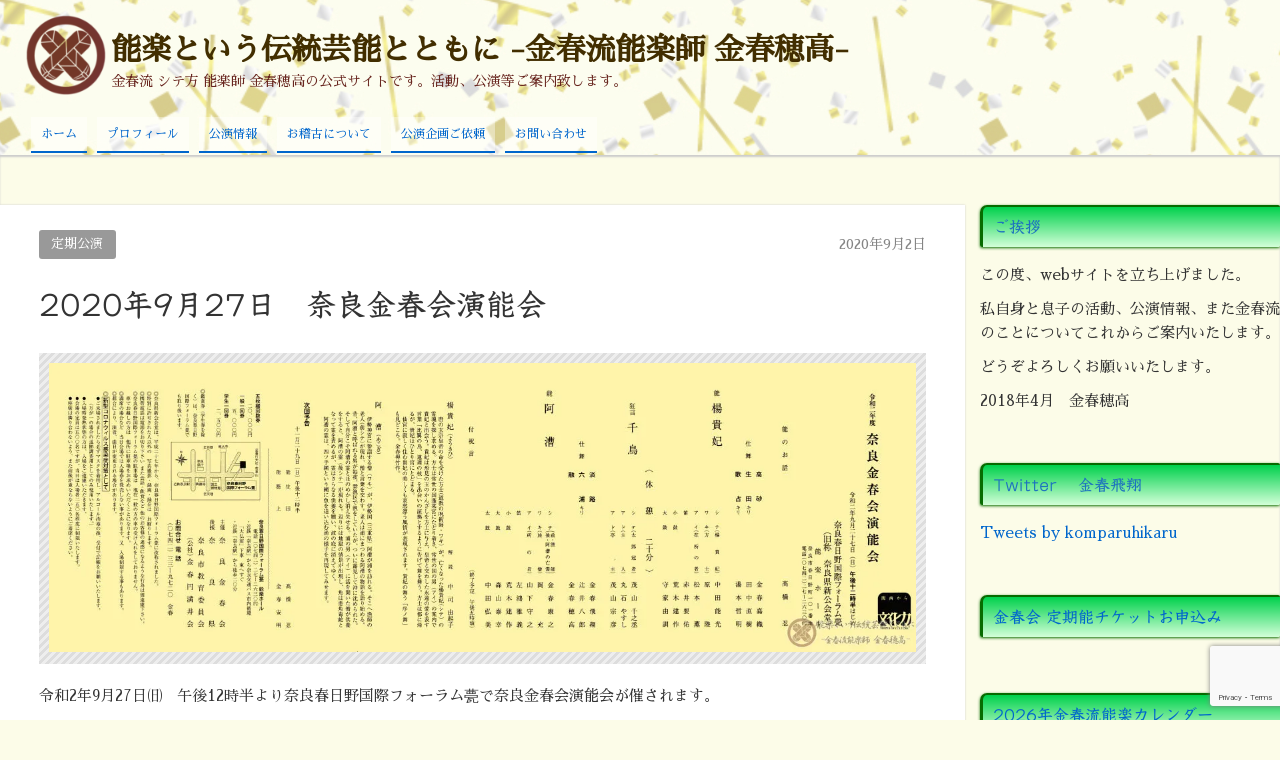

--- FILE ---
content_type: text/html; charset=UTF-8
request_url: https://nishimikadokomparukai.com/performance/regular/2020narakomparukai3/
body_size: 20643
content:
<!DOCTYPE html>
<html lang="ja">
<head>
<meta charset="UTF-8" />
<meta name="viewport" content="width=device-width,initial-scale=1"/>
<link rel="pingback" href="https://nishimikadokomparukai.com/xmlrpc.php" />
<style id="jetpack-boost-critical-css">@media all{#jp-relatedposts{display:none;padding-top:1em;margin:1em 0;position:relative;clear:both}.jp-relatedposts::after{content:"";display:block;clear:both}#jp-relatedposts h3.jp-relatedposts-headline{margin:0 0 1em 0;display:inline-block;float:left;font-size:9pt;font-weight:700;font-family:inherit}#jp-relatedposts h3.jp-relatedposts-headline em::before{content:"";display:block;width:100%;min-width:30px;border-top:1px solid rgb(0 0 0/.2);margin-bottom:1em}#jp-relatedposts h3.jp-relatedposts-headline em{font-style:normal;font-weight:700}.wp-block-archives{box-sizing:border-box}ul{box-sizing:border-box}.taglist{margin:30px 0 0}.taglist span{display:inline-block;overflow:hidden;padding:.3em 0;margin:3px}.taglist a{max-width:calc(100% - 20px);overflow:hidden;padding:.3em 10px;margin:3px;background-color:#ccc;border-radius:3px;-moz-border-radius:3px;-webkit-border-radius:3px;color:#fff;white-space:nowrap;display:inline-block}.newer-older{margin:20px 0 0}.older{text-align:left;float:left;width:48%;padding:.2em 1%}.newer{text-align:right;float:right;width:48%;padding:.2em 1%}.clear{clear:both}a,input,li{text-decoration:none}.pagetop a{z-index:1;font-size:2em;text-align:center;color:#fff;width:45px;height:45px;line-height:45px;display:block;background:#aaa;-moz-opacity:.7;opacity:.7}.totop1 a{position:fixed;bottom:0;right:0}.totop1 a:before{font-family:dashicons;content:""}.right{float:right}}</style><title>2020年9月27日　奈良金春会演能会 | 能楽という伝統芸能とともに -金春流能楽師 金春穂高-</title>
<meta name='robots' content='max-image-preview:large' />
<link rel='dns-prefetch' href='//widgetlogic.org' />
<link rel='dns-prefetch' href='//webfonts.xserver.jp' />
<link rel='dns-prefetch' href='//stats.wp.com' />
<link rel='dns-prefetch' href='//fonts.googleapis.com' />
<link rel='dns-prefetch' href='//v0.wordpress.com' />
<link rel='preconnect' href='//i0.wp.com' />
<link rel='preconnect' href='//c0.wp.com' />
<link rel="alternate" type="application/rss+xml" title="能楽という伝統芸能とともに -金春流能楽師 金春穂高- &raquo; フィード" href="https://nishimikadokomparukai.com/feed/" />
<link rel="alternate" type="application/rss+xml" title="能楽という伝統芸能とともに -金春流能楽師 金春穂高- &raquo; コメントフィード" href="https://nishimikadokomparukai.com/comments/feed/" />
<link rel="alternate" title="oEmbed (JSON)" type="application/json+oembed" href="https://nishimikadokomparukai.com/wp-json/oembed/1.0/embed?url=https%3A%2F%2Fnishimikadokomparukai.com%2Fperformance%2Fregular%2F2020narakomparukai3%2F" />
<link rel="alternate" title="oEmbed (XML)" type="text/xml+oembed" href="https://nishimikadokomparukai.com/wp-json/oembed/1.0/embed?url=https%3A%2F%2Fnishimikadokomparukai.com%2Fperformance%2Fregular%2F2020narakomparukai3%2F&#038;format=xml" />
<noscript><link rel='stylesheet' id='all-css-292e2e4848a03917fcf52ccb2690a69b' href='https://nishimikadokomparukai.com/wp-content/boost-cache/static/3cbb688695.min.css' type='text/css' media='all' /></noscript><link rel='stylesheet' id='all-css-292e2e4848a03917fcf52ccb2690a69b' href='https://nishimikadokomparukai.com/wp-content/boost-cache/static/3cbb688695.min.css' type='text/css' media="not all" data-media="all" onload="this.media=this.dataset.media; delete this.dataset.media; this.removeAttribute( 'onload' );" />
<style id='wp-img-auto-sizes-contain-inline-css'>
img:is([sizes=auto i],[sizes^="auto," i]){contain-intrinsic-size:3000px 1500px}
/*# sourceURL=wp-img-auto-sizes-contain-inline-css */
</style>
<style id='wp-emoji-styles-inline-css'>

	img.wp-smiley, img.emoji {
		display: inline !important;
		border: none !important;
		box-shadow: none !important;
		height: 1em !important;
		width: 1em !important;
		margin: 0 0.07em !important;
		vertical-align: -0.1em !important;
		background: none !important;
		padding: 0 !important;
	}
/*# sourceURL=wp-emoji-styles-inline-css */
</style>
<style id='wp-block-library-inline-css'>
:root{--wp-block-synced-color:#7a00df;--wp-block-synced-color--rgb:122,0,223;--wp-bound-block-color:var(--wp-block-synced-color);--wp-editor-canvas-background:#ddd;--wp-admin-theme-color:#007cba;--wp-admin-theme-color--rgb:0,124,186;--wp-admin-theme-color-darker-10:#006ba1;--wp-admin-theme-color-darker-10--rgb:0,107,160.5;--wp-admin-theme-color-darker-20:#005a87;--wp-admin-theme-color-darker-20--rgb:0,90,135;--wp-admin-border-width-focus:2px}@media (min-resolution:192dpi){:root{--wp-admin-border-width-focus:1.5px}}.wp-element-button{cursor:pointer}:root .has-very-light-gray-background-color{background-color:#eee}:root .has-very-dark-gray-background-color{background-color:#313131}:root .has-very-light-gray-color{color:#eee}:root .has-very-dark-gray-color{color:#313131}:root .has-vivid-green-cyan-to-vivid-cyan-blue-gradient-background{background:linear-gradient(135deg,#00d084,#0693e3)}:root .has-purple-crush-gradient-background{background:linear-gradient(135deg,#34e2e4,#4721fb 50%,#ab1dfe)}:root .has-hazy-dawn-gradient-background{background:linear-gradient(135deg,#faaca8,#dad0ec)}:root .has-subdued-olive-gradient-background{background:linear-gradient(135deg,#fafae1,#67a671)}:root .has-atomic-cream-gradient-background{background:linear-gradient(135deg,#fdd79a,#004a59)}:root .has-nightshade-gradient-background{background:linear-gradient(135deg,#330968,#31cdcf)}:root .has-midnight-gradient-background{background:linear-gradient(135deg,#020381,#2874fc)}:root{--wp--preset--font-size--normal:16px;--wp--preset--font-size--huge:42px}.has-regular-font-size{font-size:1em}.has-larger-font-size{font-size:2.625em}.has-normal-font-size{font-size:var(--wp--preset--font-size--normal)}.has-huge-font-size{font-size:var(--wp--preset--font-size--huge)}.has-text-align-center{text-align:center}.has-text-align-left{text-align:left}.has-text-align-right{text-align:right}.has-fit-text{white-space:nowrap!important}#end-resizable-editor-section{display:none}.aligncenter{clear:both}.items-justified-left{justify-content:flex-start}.items-justified-center{justify-content:center}.items-justified-right{justify-content:flex-end}.items-justified-space-between{justify-content:space-between}.screen-reader-text{border:0;clip-path:inset(50%);height:1px;margin:-1px;overflow:hidden;padding:0;position:absolute;width:1px;word-wrap:normal!important}.screen-reader-text:focus{background-color:#ddd;clip-path:none;color:#444;display:block;font-size:1em;height:auto;left:5px;line-height:normal;padding:15px 23px 14px;text-decoration:none;top:5px;width:auto;z-index:100000}html :where(.has-border-color){border-style:solid}html :where([style*=border-top-color]){border-top-style:solid}html :where([style*=border-right-color]){border-right-style:solid}html :where([style*=border-bottom-color]){border-bottom-style:solid}html :where([style*=border-left-color]){border-left-style:solid}html :where([style*=border-width]){border-style:solid}html :where([style*=border-top-width]){border-top-style:solid}html :where([style*=border-right-width]){border-right-style:solid}html :where([style*=border-bottom-width]){border-bottom-style:solid}html :where([style*=border-left-width]){border-left-style:solid}html :where(img[class*=wp-image-]){height:auto;max-width:100%}:where(figure){margin:0 0 1em}html :where(.is-position-sticky){--wp-admin--admin-bar--position-offset:var(--wp-admin--admin-bar--height,0px)}@media screen and (max-width:600px){html :where(.is-position-sticky){--wp-admin--admin-bar--position-offset:0px}}

/*# sourceURL=wp-block-library-inline-css */
</style><style id='wp-block-archives-inline-css'>
.wp-block-archives{box-sizing:border-box}.wp-block-archives-dropdown label{display:block}
/*# sourceURL=https://nishimikadokomparukai.com/wp-includes/blocks/archives/style.min.css */
</style>
<style id='wp-block-latest-posts-inline-css'>
.wp-block-latest-posts{box-sizing:border-box}.wp-block-latest-posts.alignleft{margin-right:2em}.wp-block-latest-posts.alignright{margin-left:2em}.wp-block-latest-posts.wp-block-latest-posts__list{list-style:none}.wp-block-latest-posts.wp-block-latest-posts__list li{clear:both;overflow-wrap:break-word}.wp-block-latest-posts.is-grid{display:flex;flex-wrap:wrap}.wp-block-latest-posts.is-grid li{margin:0 1.25em 1.25em 0;width:100%}@media (min-width:600px){.wp-block-latest-posts.columns-2 li{width:calc(50% - .625em)}.wp-block-latest-posts.columns-2 li:nth-child(2n){margin-right:0}.wp-block-latest-posts.columns-3 li{width:calc(33.33333% - .83333em)}.wp-block-latest-posts.columns-3 li:nth-child(3n){margin-right:0}.wp-block-latest-posts.columns-4 li{width:calc(25% - .9375em)}.wp-block-latest-posts.columns-4 li:nth-child(4n){margin-right:0}.wp-block-latest-posts.columns-5 li{width:calc(20% - 1em)}.wp-block-latest-posts.columns-5 li:nth-child(5n){margin-right:0}.wp-block-latest-posts.columns-6 li{width:calc(16.66667% - 1.04167em)}.wp-block-latest-posts.columns-6 li:nth-child(6n){margin-right:0}}:root :where(.wp-block-latest-posts.is-grid){padding:0}:root :where(.wp-block-latest-posts.wp-block-latest-posts__list){padding-left:0}.wp-block-latest-posts__post-author,.wp-block-latest-posts__post-date{display:block;font-size:.8125em}.wp-block-latest-posts__post-excerpt,.wp-block-latest-posts__post-full-content{margin-bottom:1em;margin-top:.5em}.wp-block-latest-posts__featured-image a{display:inline-block}.wp-block-latest-posts__featured-image img{height:auto;max-width:100%;width:auto}.wp-block-latest-posts__featured-image.alignleft{float:left;margin-right:1em}.wp-block-latest-posts__featured-image.alignright{float:right;margin-left:1em}.wp-block-latest-posts__featured-image.aligncenter{margin-bottom:1em;text-align:center}
/*# sourceURL=https://nishimikadokomparukai.com/wp-includes/blocks/latest-posts/style.min.css */
</style>
<style id='wp-block-tag-cloud-inline-css'>
.wp-block-tag-cloud{box-sizing:border-box}.wp-block-tag-cloud.aligncenter{justify-content:center;text-align:center}.wp-block-tag-cloud a{display:inline-block;margin-right:5px}.wp-block-tag-cloud span{display:inline-block;margin-left:5px;text-decoration:none}:root :where(.wp-block-tag-cloud.is-style-outline){display:flex;flex-wrap:wrap;gap:1ch}:root :where(.wp-block-tag-cloud.is-style-outline a){border:1px solid;font-size:unset!important;margin-right:0;padding:1ch 2ch;text-decoration:none!important}
/*# sourceURL=https://nishimikadokomparukai.com/wp-includes/blocks/tag-cloud/style.min.css */
</style>
<style id='wp-block-columns-inline-css'>
.wp-block-columns{box-sizing:border-box;display:flex;flex-wrap:wrap!important}@media (min-width:782px){.wp-block-columns{flex-wrap:nowrap!important}}.wp-block-columns{align-items:normal!important}.wp-block-columns.are-vertically-aligned-top{align-items:flex-start}.wp-block-columns.are-vertically-aligned-center{align-items:center}.wp-block-columns.are-vertically-aligned-bottom{align-items:flex-end}@media (max-width:781px){.wp-block-columns:not(.is-not-stacked-on-mobile)>.wp-block-column{flex-basis:100%!important}}@media (min-width:782px){.wp-block-columns:not(.is-not-stacked-on-mobile)>.wp-block-column{flex-basis:0;flex-grow:1}.wp-block-columns:not(.is-not-stacked-on-mobile)>.wp-block-column[style*=flex-basis]{flex-grow:0}}.wp-block-columns.is-not-stacked-on-mobile{flex-wrap:nowrap!important}.wp-block-columns.is-not-stacked-on-mobile>.wp-block-column{flex-basis:0;flex-grow:1}.wp-block-columns.is-not-stacked-on-mobile>.wp-block-column[style*=flex-basis]{flex-grow:0}:where(.wp-block-columns){margin-bottom:1.75em}:where(.wp-block-columns.has-background){padding:1.25em 2.375em}.wp-block-column{flex-grow:1;min-width:0;overflow-wrap:break-word;word-break:break-word}.wp-block-column.is-vertically-aligned-top{align-self:flex-start}.wp-block-column.is-vertically-aligned-center{align-self:center}.wp-block-column.is-vertically-aligned-bottom{align-self:flex-end}.wp-block-column.is-vertically-aligned-stretch{align-self:stretch}.wp-block-column.is-vertically-aligned-bottom,.wp-block-column.is-vertically-aligned-center,.wp-block-column.is-vertically-aligned-top{width:100%}
/*# sourceURL=https://nishimikadokomparukai.com/wp-includes/blocks/columns/style.min.css */
</style>
<style id='wp-block-group-inline-css'>
.wp-block-group{box-sizing:border-box}:where(.wp-block-group.wp-block-group-is-layout-constrained){position:relative}
/*# sourceURL=https://nishimikadokomparukai.com/wp-includes/blocks/group/style.min.css */
</style>
<style id='global-styles-inline-css'>
:root{--wp--preset--aspect-ratio--square: 1;--wp--preset--aspect-ratio--4-3: 4/3;--wp--preset--aspect-ratio--3-4: 3/4;--wp--preset--aspect-ratio--3-2: 3/2;--wp--preset--aspect-ratio--2-3: 2/3;--wp--preset--aspect-ratio--16-9: 16/9;--wp--preset--aspect-ratio--9-16: 9/16;--wp--preset--color--black: #000000;--wp--preset--color--cyan-bluish-gray: #abb8c3;--wp--preset--color--white: #ffffff;--wp--preset--color--pale-pink: #f78da7;--wp--preset--color--vivid-red: #cf2e2e;--wp--preset--color--luminous-vivid-orange: #ff6900;--wp--preset--color--luminous-vivid-amber: #fcb900;--wp--preset--color--light-green-cyan: #7bdcb5;--wp--preset--color--vivid-green-cyan: #00d084;--wp--preset--color--pale-cyan-blue: #8ed1fc;--wp--preset--color--vivid-cyan-blue: #0693e3;--wp--preset--color--vivid-purple: #9b51e0;--wp--preset--gradient--vivid-cyan-blue-to-vivid-purple: linear-gradient(135deg,rgb(6,147,227) 0%,rgb(155,81,224) 100%);--wp--preset--gradient--light-green-cyan-to-vivid-green-cyan: linear-gradient(135deg,rgb(122,220,180) 0%,rgb(0,208,130) 100%);--wp--preset--gradient--luminous-vivid-amber-to-luminous-vivid-orange: linear-gradient(135deg,rgb(252,185,0) 0%,rgb(255,105,0) 100%);--wp--preset--gradient--luminous-vivid-orange-to-vivid-red: linear-gradient(135deg,rgb(255,105,0) 0%,rgb(207,46,46) 100%);--wp--preset--gradient--very-light-gray-to-cyan-bluish-gray: linear-gradient(135deg,rgb(238,238,238) 0%,rgb(169,184,195) 100%);--wp--preset--gradient--cool-to-warm-spectrum: linear-gradient(135deg,rgb(74,234,220) 0%,rgb(151,120,209) 20%,rgb(207,42,186) 40%,rgb(238,44,130) 60%,rgb(251,105,98) 80%,rgb(254,248,76) 100%);--wp--preset--gradient--blush-light-purple: linear-gradient(135deg,rgb(255,206,236) 0%,rgb(152,150,240) 100%);--wp--preset--gradient--blush-bordeaux: linear-gradient(135deg,rgb(254,205,165) 0%,rgb(254,45,45) 50%,rgb(107,0,62) 100%);--wp--preset--gradient--luminous-dusk: linear-gradient(135deg,rgb(255,203,112) 0%,rgb(199,81,192) 50%,rgb(65,88,208) 100%);--wp--preset--gradient--pale-ocean: linear-gradient(135deg,rgb(255,245,203) 0%,rgb(182,227,212) 50%,rgb(51,167,181) 100%);--wp--preset--gradient--electric-grass: linear-gradient(135deg,rgb(202,248,128) 0%,rgb(113,206,126) 100%);--wp--preset--gradient--midnight: linear-gradient(135deg,rgb(2,3,129) 0%,rgb(40,116,252) 100%);--wp--preset--font-size--small: 13px;--wp--preset--font-size--medium: 20px;--wp--preset--font-size--large: 36px;--wp--preset--font-size--x-large: 42px;--wp--preset--spacing--20: 0.44rem;--wp--preset--spacing--30: 0.67rem;--wp--preset--spacing--40: 1rem;--wp--preset--spacing--50: 1.5rem;--wp--preset--spacing--60: 2.25rem;--wp--preset--spacing--70: 3.38rem;--wp--preset--spacing--80: 5.06rem;--wp--preset--shadow--natural: 6px 6px 9px rgba(0, 0, 0, 0.2);--wp--preset--shadow--deep: 12px 12px 50px rgba(0, 0, 0, 0.4);--wp--preset--shadow--sharp: 6px 6px 0px rgba(0, 0, 0, 0.2);--wp--preset--shadow--outlined: 6px 6px 0px -3px rgb(255, 255, 255), 6px 6px rgb(0, 0, 0);--wp--preset--shadow--crisp: 6px 6px 0px rgb(0, 0, 0);}:where(.is-layout-flex){gap: 0.5em;}:where(.is-layout-grid){gap: 0.5em;}body .is-layout-flex{display: flex;}.is-layout-flex{flex-wrap: wrap;align-items: center;}.is-layout-flex > :is(*, div){margin: 0;}body .is-layout-grid{display: grid;}.is-layout-grid > :is(*, div){margin: 0;}:where(.wp-block-columns.is-layout-flex){gap: 2em;}:where(.wp-block-columns.is-layout-grid){gap: 2em;}:where(.wp-block-post-template.is-layout-flex){gap: 1.25em;}:where(.wp-block-post-template.is-layout-grid){gap: 1.25em;}.has-black-color{color: var(--wp--preset--color--black) !important;}.has-cyan-bluish-gray-color{color: var(--wp--preset--color--cyan-bluish-gray) !important;}.has-white-color{color: var(--wp--preset--color--white) !important;}.has-pale-pink-color{color: var(--wp--preset--color--pale-pink) !important;}.has-vivid-red-color{color: var(--wp--preset--color--vivid-red) !important;}.has-luminous-vivid-orange-color{color: var(--wp--preset--color--luminous-vivid-orange) !important;}.has-luminous-vivid-amber-color{color: var(--wp--preset--color--luminous-vivid-amber) !important;}.has-light-green-cyan-color{color: var(--wp--preset--color--light-green-cyan) !important;}.has-vivid-green-cyan-color{color: var(--wp--preset--color--vivid-green-cyan) !important;}.has-pale-cyan-blue-color{color: var(--wp--preset--color--pale-cyan-blue) !important;}.has-vivid-cyan-blue-color{color: var(--wp--preset--color--vivid-cyan-blue) !important;}.has-vivid-purple-color{color: var(--wp--preset--color--vivid-purple) !important;}.has-black-background-color{background-color: var(--wp--preset--color--black) !important;}.has-cyan-bluish-gray-background-color{background-color: var(--wp--preset--color--cyan-bluish-gray) !important;}.has-white-background-color{background-color: var(--wp--preset--color--white) !important;}.has-pale-pink-background-color{background-color: var(--wp--preset--color--pale-pink) !important;}.has-vivid-red-background-color{background-color: var(--wp--preset--color--vivid-red) !important;}.has-luminous-vivid-orange-background-color{background-color: var(--wp--preset--color--luminous-vivid-orange) !important;}.has-luminous-vivid-amber-background-color{background-color: var(--wp--preset--color--luminous-vivid-amber) !important;}.has-light-green-cyan-background-color{background-color: var(--wp--preset--color--light-green-cyan) !important;}.has-vivid-green-cyan-background-color{background-color: var(--wp--preset--color--vivid-green-cyan) !important;}.has-pale-cyan-blue-background-color{background-color: var(--wp--preset--color--pale-cyan-blue) !important;}.has-vivid-cyan-blue-background-color{background-color: var(--wp--preset--color--vivid-cyan-blue) !important;}.has-vivid-purple-background-color{background-color: var(--wp--preset--color--vivid-purple) !important;}.has-black-border-color{border-color: var(--wp--preset--color--black) !important;}.has-cyan-bluish-gray-border-color{border-color: var(--wp--preset--color--cyan-bluish-gray) !important;}.has-white-border-color{border-color: var(--wp--preset--color--white) !important;}.has-pale-pink-border-color{border-color: var(--wp--preset--color--pale-pink) !important;}.has-vivid-red-border-color{border-color: var(--wp--preset--color--vivid-red) !important;}.has-luminous-vivid-orange-border-color{border-color: var(--wp--preset--color--luminous-vivid-orange) !important;}.has-luminous-vivid-amber-border-color{border-color: var(--wp--preset--color--luminous-vivid-amber) !important;}.has-light-green-cyan-border-color{border-color: var(--wp--preset--color--light-green-cyan) !important;}.has-vivid-green-cyan-border-color{border-color: var(--wp--preset--color--vivid-green-cyan) !important;}.has-pale-cyan-blue-border-color{border-color: var(--wp--preset--color--pale-cyan-blue) !important;}.has-vivid-cyan-blue-border-color{border-color: var(--wp--preset--color--vivid-cyan-blue) !important;}.has-vivid-purple-border-color{border-color: var(--wp--preset--color--vivid-purple) !important;}.has-vivid-cyan-blue-to-vivid-purple-gradient-background{background: var(--wp--preset--gradient--vivid-cyan-blue-to-vivid-purple) !important;}.has-light-green-cyan-to-vivid-green-cyan-gradient-background{background: var(--wp--preset--gradient--light-green-cyan-to-vivid-green-cyan) !important;}.has-luminous-vivid-amber-to-luminous-vivid-orange-gradient-background{background: var(--wp--preset--gradient--luminous-vivid-amber-to-luminous-vivid-orange) !important;}.has-luminous-vivid-orange-to-vivid-red-gradient-background{background: var(--wp--preset--gradient--luminous-vivid-orange-to-vivid-red) !important;}.has-very-light-gray-to-cyan-bluish-gray-gradient-background{background: var(--wp--preset--gradient--very-light-gray-to-cyan-bluish-gray) !important;}.has-cool-to-warm-spectrum-gradient-background{background: var(--wp--preset--gradient--cool-to-warm-spectrum) !important;}.has-blush-light-purple-gradient-background{background: var(--wp--preset--gradient--blush-light-purple) !important;}.has-blush-bordeaux-gradient-background{background: var(--wp--preset--gradient--blush-bordeaux) !important;}.has-luminous-dusk-gradient-background{background: var(--wp--preset--gradient--luminous-dusk) !important;}.has-pale-ocean-gradient-background{background: var(--wp--preset--gradient--pale-ocean) !important;}.has-electric-grass-gradient-background{background: var(--wp--preset--gradient--electric-grass) !important;}.has-midnight-gradient-background{background: var(--wp--preset--gradient--midnight) !important;}.has-small-font-size{font-size: var(--wp--preset--font-size--small) !important;}.has-medium-font-size{font-size: var(--wp--preset--font-size--medium) !important;}.has-large-font-size{font-size: var(--wp--preset--font-size--large) !important;}.has-x-large-font-size{font-size: var(--wp--preset--font-size--x-large) !important;}
:where(.wp-block-columns.is-layout-flex){gap: 2em;}:where(.wp-block-columns.is-layout-grid){gap: 2em;}
/*# sourceURL=global-styles-inline-css */
</style>
<style id='core-block-supports-inline-css'>
.wp-container-core-columns-is-layout-9d6595d7{flex-wrap:nowrap;}
/*# sourceURL=core-block-supports-inline-css */
</style>

<style id='classic-theme-styles-inline-css'>
/*! This file is auto-generated */
.wp-block-button__link{color:#fff;background-color:#32373c;border-radius:9999px;box-shadow:none;text-decoration:none;padding:calc(.667em + 2px) calc(1.333em + 2px);font-size:1.125em}.wp-block-file__button{background:#32373c;color:#fff;text-decoration:none}
/*# sourceURL=/wp-includes/css/classic-themes.min.css */
</style>
<noscript><link rel='stylesheet' id='dashicons-css' href='https://nishimikadokomparukai.com/wp-includes/css/dashicons.min.css?ver=6.9' media='all' />
</noscript><link rel='stylesheet' id='dashicons-css' href='https://nishimikadokomparukai.com/wp-includes/css/dashicons.min.css?ver=6.9' media="not all" data-media="all" onload="this.media=this.dataset.media; delete this.dataset.media; this.removeAttribute( 'onload' );" />
<noscript><link rel='stylesheet' id='tijaji_googlefont_10-css' href='https://fonts.googleapis.com/earlyaccess/sawarabimincho.css?ver=6.9' media='all' />
</noscript><link rel='stylesheet' id='tijaji_googlefont_10-css' href='https://fonts.googleapis.com/earlyaccess/sawarabimincho.css?ver=6.9' media="not all" data-media="all" onload="this.media=this.dataset.media; delete this.dataset.media; this.removeAttribute( 'onload' );" />








<link rel="https://api.w.org/" href="https://nishimikadokomparukai.com/wp-json/" /><link rel="alternate" title="JSON" type="application/json" href="https://nishimikadokomparukai.com/wp-json/wp/v2/posts/1160" /><link rel="EditURI" type="application/rsd+xml" title="RSD" href="https://nishimikadokomparukai.com/xmlrpc.php?rsd" />
<meta name="generator" content="WordPress 6.9" />
<link rel="canonical" href="https://nishimikadokomparukai.com/performance/regular/2020narakomparukai3/" />
<link rel='shortlink' href='https://wp.me/p9X2y9-iI' />
<style type='text/css'>
h1,h2,h3,h1:lang(ja),h2:lang(ja),h3:lang(ja),.entry-title:lang(ja){ font-family: "教科書ICA M";}h4,h5,h6,h4:lang(ja),h5:lang(ja),h6:lang(ja),div.entry-meta span:lang(ja),footer.entry-footer span:lang(ja){ font-family: "教科書ICA M";}.hentry,.entry-content p,.post-inner.entry-content p,#comments div:lang(ja){ font-family: "黎ミン M";}strong,b,#comments .comment-author .fn:lang(ja){ font-family: "リュウミン B-KL";}</style>
	<style>img#wpstats{display:none}</style>
		<meta name="generator" content="TIJAJI 1.43" />
<style>.simplemap img{max-width:none !important;padding:0 !important;margin:0 !important;}.staticmap,.staticmap img{max-width:100% !important;height:auto !important;}.simplemap .simplemap-content{display:none;}</style>
<style type="text/css" id="custom-background-css">
body.custom-background { background-color: #fcfce8; }
</style>
	
<!-- Jetpack Open Graph Tags -->
<meta property="og:type" content="article" />
<meta property="og:title" content="2020年9月27日　奈良金春会演能会" />
<meta property="og:url" content="https://nishimikadokomparukai.com/performance/regular/2020narakomparukai3/" />
<meta property="og:description" content="令和2年9月27日㈰　午後12時半より奈良春日野国際フォーラム甍で奈良金春会演能会が催されます。 &nbsp;&hellip;" />
<meta property="article:published_time" content="2020-09-02T08:05:58+00:00" />
<meta property="article:modified_time" content="2020-09-02T08:05:58+00:00" />
<meta property="og:site_name" content="能楽という伝統芸能とともに -金春流能楽師 金春穂高-" />
<meta property="og:image" content="https://i0.wp.com/nishimikadokomparukai.com/wp-content/uploads/2020/09/20200927narakomparukai.jpg?fit=1200%2C400&#038;ssl=1" />
<meta property="og:image:width" content="1200" />
<meta property="og:image:height" content="400" />
<meta property="og:image:alt" content="" />
<meta property="og:locale" content="ja_JP" />
<meta name="twitter:text:title" content="2020年9月27日　奈良金春会演能会" />
<meta name="twitter:image" content="https://i0.wp.com/nishimikadokomparukai.com/wp-content/uploads/2020/09/20200927narakomparukai.jpg?fit=1200%2C400&#038;ssl=1&#038;w=640" />
<meta name="twitter:card" content="summary_large_image" />

<!-- End Jetpack Open Graph Tags -->
<style>body{background:#f9f9f9;line-height:1.6em;margin:0 auto;padding:0}h1,h2,h3,h4,h5,h6{line-height:1.3em;clear:both}p{margin:0 0 10px}img{max-width:100%;height:auto}a img{border:none}#comments ol,dl,ul{padding:0;margin:0;list-style-type:none}ol{padding:0 0 0 1.5em}.post-content ul{margin:0 0 0 1.5em}.post-content ol{margin:0 0 0 1em}.post-content ol ol{margin:0}ol li ol{list-style-type:lower-alpha}ol li ol li ol{list-style-type:lower-roman}a{text-decoration:none}a:hover{text-decoration:underline}.header{margin:0;padding:15px 2% 0;background-size:100%}.sitetopdiv{padding:0 0 15px}.sitetop{display:table-cell;vertical-align:middle}.inheader{margin:0 auto}.sitename h1{font-size:1em;margin:0;padding:0;line-height:1.2em}.sitename{z-index:1}.sitename a,.sitename a:hover{padding:5px 0;display:block;margin:0;font-weight:700;line-height:1.2em;text-decoration:none}.disc{line-height:1.2em}.disc_t{padding:0 0 10px}@media screen and (max-width:480px){.loopbox_cover{padding: 0 3%;}.alignleft,.alignright{float:none!important}}.check{display:none;overflow:hidden}.navi{margin:0 auto;padding:0 0 2px;font-size:.8em}.headermenu h4,.menu-header-container h4,.navi .menu h4{display:none}@media screen and (min-width:481px){.close,.open,.spheadermenu,.spmenutitle{display:none}.headermenu ul li a,.menu-header-container ul li a,.navi ul li a{padding:10px;margin:0 5px;line-height:1.2em;display:block;background-color:hsla(0,0%,100%,.4)}.headermenu ul li a:hover,.menu-header-container ul li a:hover,.navi ul li a:hover,.sidebox ul li:hover{background-color:hsla(0,0%,39%,.2)}.navi ul li{float:left;vertical-align:middle;position:relative}.navi li ul{position:absolute;z-index:2;top:100%;left:0;width:100%}.navi li ul li{display:none;width:200px}.navi li ul li a{background:hsla(0,0%,94%,.6);margin:5px 2.5px 0!important;padding-right:13px!important;border:0;box-shadow:1px 1px 2px #ccc;-moz-box-shadow:0 0 2px #ccc;-webkit-box-shadow:0 1px 2px #ccc}.navi li ul li a:hover{background:#f0f0f0;border:0}.navi li ul li ul{z-index:3;top:0;left:100%}.navi li ul li ul li a{background:hsla(0,0%,94%,.6)}.navi li ul li ul:after{display:block;content:'';position:absolute;top:1.6em;left:-1.4em;width:6px;height:6px;border-right:2px solid #666;border-bottom:2px solid #666;-webkit-transform:rotate(-45deg);transform:rotate(-45deg)}}#wp-custom-header,.siteimg{margin:0 0 -6px}#slider,.siteimg,.wp-custom-header{box-shadow:0 -2px 2px #ccc;-moz-box-shadow:0 -2px 2px #ccc;-webkit-box-shadow:0 -2px 2px #ccc}.wp-custom-header iframe,.wp-custom-header img,.wp-custom-header video{width:100%;margin:0 auto}.wp-custom-header{overflow:hidden;position:relative}.wp-custom-header-video-button{position:absolute;left:5px;bottom:10px}.custom-logo-link{padding-right:5px;width:auto}.custom-logo-link img{height:auto}.logo{display:table-cell;vertical-align:middle}.logo h1{margin:0}.sitebody{padding:20px 0 5px;}.inbody{padding:0;margin:0 auto}@media screen and (max-width:480px){.left_content,.one_content,.right_content{width:100%;}.left_sidebar,.right_sidebar{width:90%;padding:0 5%}.footerwidget{width:90%;padding:20px 5%}.loopimg{width:85px;height:63px;float:left}.loopimg img{width:130px;height:auto}.loopbox:hover .loopimg img{width:170px}.loopcon{margin:0 0 0 95px}.looptxt_height{margin:-4px 0 0}}@media only screen and (min-width:481px) and (max-width:768px){.footerwidget{width:46%;padding:20px 2%;display:table-cell;float:left}.footerwidget:nth-child(2n+1){clear:left}.left_content,.left_sidebar,.one_content,.right_content,.right_sidebar{width:94%;padding:0 3%}.loopimg{width:145px;height:106px;float:left}.loopimg img{width:220px;height:auto}.loopbox:hover .loopimg img{width:280px}.loopcon{margin:-2px 0 0 10pc}.looptxt_height{padding:0 5px}}@media screen and (min-width:769px){.one_content{width:100%;padding:0}.left_content,.right_content{width:100%;max-width:calc(100% - 315px)}.right_sidebar{width:300px;padding:0 0 0 15px;margin-left:-315px}.left_sidebar{width:300px;padding:0 15px 0 0;margin-right:-315px}.loopimg{width:200px;height:9pc;float:left}.loopimg img{width:340px;height:auto}.loopbox:hover .loopimg img{width:420px}.loopcon{margin:-2px 0 0 215px}.looptxt_height{padding:0 5px}.width800{max-width:50pc}.width850{max-width:850px}.width900{max-width:900px}.width950{max-width:950px}.width1000{max-width:750pt}.width1050{max-width:1050px}.width1100{max-width:825pt}.width1150{max-width:1150px}.width1200{max-width:75pc}.width1250{max-width:1250px}.width1300{max-width:975pt}.width1350{max-width:1350px}.width1400{max-width:1400px}.widthfull{max-width:100%;padding:0 15px}}.right_content{float:left}.left_content,.right_content{text-align:left;margin:0 0 30px}.left_content{float:right}.contents{padding:25px 4% 15px;background:#fff}.author-page,.tj_side_sp{padding:0 3%;}.tj_err_sp{padding:0 6%;}.contents h1{margin:.6em 0 1em;line-height:1.2em}.left_content h2,.left_content h3,.left_content h4,.left_content h5,.left_content h6,.one_content h2,.one_content h3,.one_content h4,.one_content h5,.one_content h6,.right_content h2,.right_content h3,.right_content h4,.right_content h5,.right_content h6{margin:2.5em 0 1em}.contenttop{margin:0 2% 10px}.right_sidebar{float:right}.left_sidebar{float:left}.sidebox{padding:0 0 40px}.sidebox ul li{position:relative;display:block;margin:0;padding-top:.5em;padding-bottom:.5em;border-bottom:1px dashed #ccc}.sidebox ul li a{display:block}.footer{clear:both;padding:30px 0 5px;font-size:1em;text-align:center}.infooter{width:100%;margin:0 auto;filter:alpha(opacity=80);-moz-opacity:.8;opacity:.8}.footerwidget{text-align:left}.footerwidget h4{font-size:1.2em;margin:1em 0 .4em}.footerwidget ul{border-top:1px dashed #ccc;margin:.3em 0 0}.footerwidget ul ul{border:0}.footerwidget ul li{position:relative;display:block;padding-top:.4em;padding-bottom:.4em;border-bottom:1px dashed #ccc}.footerwidget ul li a{display:block}.footerwidget li li,.sidebox li li{border:0;padding:.3em}.top_thumbnail{padding:10px 10px 5px;margin:0 0 20px;text-align:center;-webkit-background-size:8px 8px;-moz-background-size:8px 8px;background-size:8px 8px;background-color:#eee;background-image:-webkit-gradient(linear,0 0,100% 100%,color-stop(.25,#ddd),color-stop(.25,transparent),color-stop(.5,transparent),color-stop(.5,#ddd),color-stop(.75,#ddd),color-stop(.75,transparent),to(transparent));background-image:-webkit-linear-gradient(-45deg,#ddd 25%,transparent 25%,transparent 50%,#ddd 50%,#ddd 75%,transparent 75%,transparent);background-image:-moz-linear-gradient(-45deg,#ddd 25%,transparent 25%,transparent 50%,#ddd 50%,#ddd 75%,transparent 75%,transparent);background-image:-ms-linear-gradient(-45deg,#ddd 25%,transparent 25%,transparent 50%,#ddd 50%,#ddd 75%,transparent 75%,transparent);background-image:-o-linear-gradient(-45deg,#ddd 25%,transparent 25%,transparent 50%,#ddd 50%,#ddd 75%,transparent 75%,transparent);background-image:linear-gradient(-45deg,#ddd 25%,transparent 25%,transparent 50%,#ddd 50%,#ddd 75%,transparent 75%,transparent);overflow:hidden;position:relative}.search .searchform{position:relative}.s{max-width:calc(100% - 70px);width:calc(100% - 70px);height:27px;border:1px solid #ccc;padding:3px 10px;background:#fff}.searchsubmit{width:50px;height:35px;position:absolute;top:0;_top:1px;left:calc(100% - 50px)}:first-child+html .searchsubmit{top:1px}.loopbox{padding:14px 3%;position:relative;background:#fff;text-align:left;margin: 0 0 15px;box-shadow:0 0 1px #ddd;-moz-box-shadow:0 0 1px #ddd;-webkit-box-shadow:0 0 1px #ddd}.loopbox a:hover,.looptext,.looptext a{text-decoration:none}.loopdate{font-size:.95em;padding:2px 0 0;margin:0 0 10px;float:right}.comment-date,.loopdate span,.post-date{filter:alpha(opacity=60);-moz-opacity:.6;opacity:.6}.loopcat{float:left;overflow:hidden;margin:0 10px 10px 0;font-size:.85em;padding:.2em 1em;background:#999;border-radius:3px;-moz-border-radius:3px;-webkit-border-radius:3px;color:#fff}.looptxt_height{line-height:1.6em;overflow:hidden}.loopimg{-webkit-background-size:8px 8px;-moz-background-size:8px 8px;background-size:8px 8px;background-color:#eee;background-image:-webkit-gradient(linear,0 0,100% 100%,color-stop(.25,#ddd),color-stop(.25,transparent),color-stop(.5,transparent),color-stop(.5,#ddd),color-stop(.75,#ddd),color-stop(.75,transparent),to(transparent));background-image:-webkit-linear-gradient(-45deg,#ddd 25%,transparent 25%,transparent 50%,#ddd 50%,#ddd 75%,transparent 75%,transparent);background-image:-moz-linear-gradient(-45deg,#ddd 25%,transparent 25%,transparent 50%,#ddd 50%,#ddd 75%,transparent 75%,transparent);background-image:-ms-linear-gradient(-45deg,#ddd 25%,transparent 25%,transparent 50%,#ddd 50%,#ddd 75%,transparent 75%,transparent);background-image:-o-linear-gradient(-45deg,#ddd 25%,transparent 25%,transparent 50%,#ddd 50%,#ddd 75%,transparent 75%,transparent);background-image:linear-gradient(-45deg,#ddd 25%,transparent 25%,transparent 50%,#ddd 50%,#ddd 75%,transparent 75%,transparent);overflow:hidden;position:relative}.loopimg img{max-width:none;position:absolute;top:50%;left:50%;-webkit-transform:translate(-50%,-50%);-ms-transform:translate(-50%,-50%);transform:translate(-50%,-50%)}.loopimg img,.loopimg img:hover{-webkit-transition:.6s ease-in-out;-moz-transition:.6s ease-in-out;-o-transition:.6s ease-in-out;transition:.6s ease-in-out}.singlecat a{display:inline-block;overflow:hidden;margin:0 10px 10px 0;background:#999;text-decoration:none}.editlink a,.singlecat a{float:left;font-size:.85em;padding:.2em 1em;border-radius:3px;-moz-border-radius:3px;-webkit-border-radius:3px;color:#fff}.editlink a{margin:0 10px 0 0}.arrow{position:absolute;text-align:right;opacity:.5;bottom:9pt;right:25px;font-size:.9em}.arrow:before{position:absolute;content:'';width:6px;height:6px;border:0;border-bottom:solid 2px #999;border-right:solid 2px #999;transform:rotate(-45deg);bottom:7px;right:-10px}
#slider{position:relative;width:100%;margin:0 auto;padding:31.2% 0 0;background:#333;overflow:hidden}#back1,#back2,#back3,#back4,#back5,#next1,#next2,#next3,#next4,#next5,#r1,#r2,#r3,#r4,#r5,.slider_next{display:none}.slider_next,.slider_prev{display:block;font-weight:700}.slicenter{background:#666;z-index:2;position:absolute;bottom:0;left:50%;text-align:center}#lb1:before,#lb2:before,#lb3:before,.slider_content_1:before,.slider_content_2:before,.slider_content_3:before{bottom:5px;content:"\f159";position:absolute;font-family:dashicons}#lb1:before,#lb2:before,#lb3:before,#lb4:before,#lb5:before{color:#fff;font-size:1.5em;text-shadow:0 0 5px rgba(0,0,0,.7);-moz-text-shadow:0 0 5px rgba(0,0,0,.7);-webkit-text-shadow:0 0 5px rgba(0,0,0,.7);-moz-opacity:.4;opacity:.4}#lb1:before{left:-40px}#lb2:before{left:0}#lb3:before{left:40px}.slider_contents{position:absolute;top:0;left:0;width:100%;height:100%;animation:flowSlides 24s infinite}.slider_content_1,.slider_content_2,.slider_content_3,.slider_content_4,.slider_content_5{position:absolute;width:100%;height:auto;left:0;top:0}.slider_content_1{left:0;height:100%}.slider_content_2{left:100%;height:100%}.slider_content_3{left:200%;height:100%}.slider_content_1:before,.slider_content_2:before,.slider_content_3:before,.slider_content_4:before,.slider_content_5:before{z-index:3;color:#fff;font-size:1.5em;padding:0}.slider_content_1:before{left:calc(50% - 40px);margin:-200px 100px 0 0}.slider_content_2:before{left:calc(50% - 0px)}.slider_content_3:before{left:calc(50% + 40px)}#r1:checked~.slider_contents{animation:flowSlides1 24s infinite;animation-delay:0s}#r2:checked~.slider_contents{animation:flowSlides2 24s infinite;animation-delay:-8s}#back1:checked~.slider_contents,#r3:checked~.slider_contents{animation:flowSlides3 24s infinite;animation-delay:-16s}#back2:checked~.slider_contents{animation:flowSlides1 24s infinite;animation-delay:0s}#back3:checked~.slider_contents,#next1:checked~.slider_contents{animation:flowSlides2 24s infinite;animation-delay:-8s}#next2:checked~.slider_contents{animation:flowSlides3 24s infinite;animation-delay:-16s}#next3:checked~.slider_contents{animation:flowSlides1 24s infinite;animation-delay:0s}@keyframes flowSlides{0%{left:0;opacity:0}1%,32.33%{left:0;opacity:1}33.33%{left:0;opacity:0}33.331%{left:-100%;opacity:0}34.33%,65.66%{left:-100%;opacity:1}66.66%{left:-100%;opacity:0}66.661%{left:-200%;opacity:0}67.66%,99%{left:-200%;opacity:1}100%{left:-200%;opacity:0}}@keyframes flowSlides1{0%{left:0;opacity:0}1%,32.33%{left:0;opacity:1}33.33%{left:0;opacity:0}33.331%{left:-100%;opacity:0}34.33%,65.66%{left:-100%;opacity:1}66.66%{left:-100%;opacity:0}66.661%{left:-200%;opacity:0}67.66%,99%{left:-200%;opacity:1}100%{left:-200%;opacity:0}}@keyframes flowSlides2{0%{left:0;opacity:0}1%,32.33%{left:0;opacity:1}33.33%{left:0;opacity:0}33.331%{left:-100%;opacity:0}34.33%,65.66%{left:-100%;opacity:1}66.66%{left:-100%;opacity:0}66.661%{left:-200%;opacity:0}67.66%,99%{left:-200%;opacity:1}100%{left:-200%;opacity:0}}@keyframes flowSlides3{0%{left:0;opacity:0}1%,32.33%{left:0;opacity:1}33.33%{left:0;opacity:0}33.331%{left:-100%;opacity:0}34.33%,65.66%{left:-100%;opacity:1}66.66%{left:-100%;opacity:0}66.661%{left:-200%;opacity:0}67.66%,99%{left:-200%;opacity:1}100%{left:-200%;opacity:0}}.slider_prev{position:absolute;top:0;left:0;padding:0 8% 0 0;height:100%}.slidbtn_l:before{position:absolute;top:50%;left:0;margin:-12px 0 0;font-family:dashicons;content:"\f341"}.slider_next{position:absolute;top:0;right:0;padding:0 0 0 8%;height:100%;margin:0}.slidbtn_r:before{position:absolute;top:50%;right:0;margin:-12px 0 0;font-family:dashicons;content:"\f345"}.slider_next,.slider_prev{filter:alpha(opacity=60);-moz-opacity:.6;opacity:.6;color:#fff}.slider_next:hover,.slider_prev:hover{-moz-opacity:1;opacity:1}.slidertxt{font-weight:700;display:flex;align-items:center;justify-content:center;width:80%;height:100%;padding:0 10%;line-height:1.1em;background-position:center;background-repeat:repeat;background-size:100% auto}.slidertxt div{display:block}.slidertxt_shadow{text-shadow:0 0 5px #000;-moz-box-shadow:0 0 5px #000;-webkit-box-shadow:0 0 5px #000}.slider_contents a:hover{text-decoration:none}@media screen and (max-width:480px){.slider_next,.slider_prev{font-size:2em}.slidertxt{font-size:1em}}@media only screen and (min-width:481px) and (max-width:768px){.slider_next,.slider_prev{font-size:3em}.slidertxt{font-size:1.8em}}@media screen and (min-width:769px){.slider_next,.slider_prev{font-size:4em}.slidertxt{font-size:3em}}@media screen and (max-width:480px){header{display:table}.sitetopdiv{width:100%;display:table-cell;vertical-align:middle;padding:0 0 15px}.headermenublock{margin-left:auto;display:block;position:relative}.navi{display:none}.navi li a{display:block;padding:.8em 0;color:#333;border-bottom:1px dashed #999!important}.navi li a:hover{color:#1a1e24;background:#eee}.menu_open{width:40px;height:40px;line-height:40px;margin:10px 0 0 5px;display:block;cursor:pointer;z-index:30;text-align:center;-moz-opacity:.7;opacity:.7}.menu_open:hover{-moz-opacity:.8;opacity:.8}.menu_open:before{border:1px solid #ccc;background:#fff;font-family:dashicons;content:"\f333";font-size:41px}.check:checked~.menu_open:before{font-family:dashicons;content:"\f506";position:fixed;display:block;margin:0 0 0 -10px;font-size:50px;border:none}.check:checked~.navi{position:absolute;top:-10px;right:0;width:250px;height:100%;min-height:200px;padding:80px 20px 20px;background:#fff;display:table;z-index:20}.check:checked~.menu_open{position:relative;z-index:40}.menu_close{visibility:hidden;opacity:0}.check:checked~.menu_close{position:fixed;top:0;right:0;background:rgba(0,0,0,.5);visibility:visible;opacity:1;z-index:20;width:100%;height:100%}}body{font-family:"Sawarabi Mincho";font-size: 15px;}body,.comment-author-link a,.looptext,.looptext a,.page-links a span,.loopdate,.footer,.footers a,.footerwidget a,.footermenu ul li a,.pagination a {color:#333333;}h1{font-size: 2.0em;}h2{font-size: 2.0em;}h3{font-size: 1.5em;}h4{font-size: 1.5em;}h5{font-size: 1.3em;}h6{font-size: 1.1em;}.sidebox ul li :after{background:#333333;}.disc {font-size:14px;color:#68261f;}a {color:#0066cc;}.sitename a,.sitename a:hover {color:#422e00;}.sitename {font-size:30px;font-family: "Sawarabi Mincho";}.headermenu ul li a,.menu-header-container ul li a,.navi ul li a {border-bottom:2px solid #0066cc;}.editlink a,.tagcloud a:hover,.taglist a:hover,.singlecat a:hover,.form-submit input,.editlink_comment a,.page-links a span:hover,.pagination a:hover  {background:#0066cc;}a:hover {color:#cc0000;}.headermenu ul li a:hover,.menu-header-container ul li a:hover,.navi ul li a:hover {border-bottom:2px solid #cc0000;}.editlink_comment a:hover,.editlink a:hover,.form-submit input:hover {background:#cc0000;}.slidertxt {color:#ffffff;}.sitebody{box-shadow:0px 2px 2px #ccc inset;-moz-box-shadow: 0px 2px 2px #ccc inset;-webkit-box-shadow: 0px 2px 2px #ccc inset;}.loopbox:hover { background-color: #f9f9f9; }.contents,.loopbox{ box-shadow: 0px 0px 2px #ccc;-moz-box-shadow: 0px 0px 2px #ccc;-webkit-box-shadow: 0px 0px 2px #ccc; }@media screen and (max-width: 480px) {.sitebody {font-size:0.90em;}.sitename {font-size:18px;}.custom-logo-link img {width:60px;max-width:60px;}}@media screen and (min-width: 481px) {.custom-logo-link img {width:80px;max-width:80px;}}@media screen and (max-width: 480px) {.looptxt_height{ max-height:43.2px;}}@media only screen and (min-width: 481px) and (max-width: 768px) {.looptxt_height{ max-height:96px;}}@media screen and (min-width: 769px) {.looptxt_height{ max-height:96px;}}.sidebox h3 { font-size:16px;color:#1e73be;padding-top:10px;padding-left:10px;padding-right:10px;padding-bottom:10px;margin-top:0px;background:#00d14c;background:linear-gradient(180deg,#00d14c 0%,#d3ffd8 100%);background:-moz-linear-gradient(270deg,#00d14c 0%,#d3ffd8 100%);background:-webkit-linear-gradient(270deg,#00d14c 0%,#d3ffd8 100%);border-top:2px solid #076b00;border-left:3px solid #076b00;border-radius:7px 2px 2px 2px;-moz-border-radius:7px 2px 2px 2px;-webkit-border-radius:7px 2px 2px 2px;box-shadow:0 1px 3px #0d7000 ;-moz-box-shadow:0 1px 3px #0d7000 ;-webkit-box-shadow:0 1px 3px #0d7000 ;}</style>
<link rel="icon" href="https://i0.wp.com/nishimikadokomparukai.com/wp-content/uploads/2018/05/cropped-d6f415a474989b302a0f142d8925c863.png?fit=32%2C32&#038;ssl=1" sizes="32x32" />
<link rel="icon" href="https://i0.wp.com/nishimikadokomparukai.com/wp-content/uploads/2018/05/cropped-d6f415a474989b302a0f142d8925c863.png?fit=192%2C192&#038;ssl=1" sizes="192x192" />
<link rel="apple-touch-icon" href="https://i0.wp.com/nishimikadokomparukai.com/wp-content/uploads/2018/05/cropped-d6f415a474989b302a0f142d8925c863.png?fit=180%2C180&#038;ssl=1" />
<meta name="msapplication-TileImage" content="https://i0.wp.com/nishimikadokomparukai.com/wp-content/uploads/2018/05/cropped-d6f415a474989b302a0f142d8925c863.png?fit=270%2C270&#038;ssl=1" />
<!-- Global site tag (gtag.js) - Google Analytics -->


</head>
<body class="wp-singular post-template-default single single-post postid-1160 single-format-standard custom-background wp-custom-logo wp-theme-tijaji cat-17-id">
<div class="header" style="background-image: url(http://nishimikadokomparukai.com/wp-content/uploads/2018/04/イラスト.jpg);">

	<div class="inheader width1300">
		<header>
	<div id="header" class="sitetopdiv" itemscope itemtype="https://schema.org/Organization">
		<div class="logo"><a href="https://nishimikadokomparukai.com/" class="custom-logo-link" rel="home"><img width="100" height="100" src="https://i0.wp.com/nishimikadokomparukai.com/wp-content/uploads/2018/04/cropped-c15fba8dcf367b23e3432cb152fe5857-2.png?fit=100%2C100&amp;ssl=1" class="custom-logo" alt="能楽という伝統芸能とともに -金春流能楽師 金春穂高-" decoding="async" data-attachment-id="279" data-permalink="https://nishimikadokomparukai.com/cropped-c15fba8dcf367b23e3432cb152fe5857-2-png/" data-orig-file="https://i0.wp.com/nishimikadokomparukai.com/wp-content/uploads/2018/04/cropped-c15fba8dcf367b23e3432cb152fe5857-2.png?fit=100%2C100&amp;ssl=1" data-orig-size="100,100" data-comments-opened="0" data-image-meta="{&quot;aperture&quot;:&quot;0&quot;,&quot;credit&quot;:&quot;&quot;,&quot;camera&quot;:&quot;&quot;,&quot;caption&quot;:&quot;&quot;,&quot;created_timestamp&quot;:&quot;0&quot;,&quot;copyright&quot;:&quot;&quot;,&quot;focal_length&quot;:&quot;0&quot;,&quot;iso&quot;:&quot;0&quot;,&quot;shutter_speed&quot;:&quot;0&quot;,&quot;title&quot;:&quot;&quot;,&quot;orientation&quot;:&quot;0&quot;}" data-image-title="cropped-c15fba8dcf367b23e3432cb152fe5857-2.png" data-image-description="&lt;p&gt;https://nishimikadokomparukai.com/wp-content/uploads/2018/04/cropped-c15fba8dcf367b23e3432cb152fe5857-2.png&lt;/p&gt;
" data-image-caption="" data-medium-file="https://i0.wp.com/nishimikadokomparukai.com/wp-content/uploads/2018/04/cropped-c15fba8dcf367b23e3432cb152fe5857-2.png?fit=100%2C100&amp;ssl=1" data-large-file="https://i0.wp.com/nishimikadokomparukai.com/wp-content/uploads/2018/04/cropped-c15fba8dcf367b23e3432cb152fe5857-2.png?fit=100%2C100&amp;ssl=1" /></a></div>
		<div class="sitetop">
														<div class="sitename" itemprop="name"><a href="https://nishimikadokomparukai.com/" title="能楽という伝統芸能とともに -金春流能楽師 金春穂高-">能楽という伝統芸能とともに -金春流能楽師 金春穂高-</a></div>
											<div class="disc">
	金春流 シテ方 能楽師 金春穂高の公式サイトです。活動、公演等ご案内致します。</div>
		</div>
	</div>

		<div class="headermenublocks">
		<div class="headermenublock">
		<input type="checkbox" class="check" id="checked">
		<label class="menu_open" for="checked"></label>
		<label class="menu_close" for="checked"></label>
			<div class="navi">
			<nav>
			<div class="menu-%e3%83%a1%e3%83%8b%e3%83%a5%e3%83%bc2-container"><ul id="menu-%e3%83%a1%e3%83%8b%e3%83%a5%e3%83%bc2" class="menu"><li id="menu-item-473" class="menu-item menu-item-type-custom menu-item-object-custom menu-item-home menu-item-473"><a href="https://nishimikadokomparukai.com/">ホーム</a></li>
<li id="menu-item-476" class="menu-item menu-item-type-post_type menu-item-object-page menu-item-476"><a href="https://nishimikadokomparukai.com/profile/">プロフィール</a></li>
<li id="menu-item-478" class="menu-item menu-item-type-post_type menu-item-object-page menu-item-has-children menu-item-478"><a href="https://nishimikadokomparukai.com/performance/">公演情報</a>
<ul class="sub-menu">
	<li id="menu-item-480" class="menu-item menu-item-type-post_type menu-item-object-page menu-item-480"><a href="https://nishimikadokomparukai.com/performance/regular/">定期公演</a></li>
	<li id="menu-item-479" class="menu-item menu-item-type-post_type menu-item-object-page menu-item-479"><a href="https://nishimikadokomparukai.com/performance/other/">その他の公演、講座など</a></li>
</ul>
</li>
<li id="menu-item-475" class="menu-item menu-item-type-post_type menu-item-object-page menu-item-475"><a href="https://nishimikadokomparukai.com/practice/">お稽古について</a></li>
<li id="menu-item-477" class="menu-item menu-item-type-post_type menu-item-object-page menu-item-477"><a href="https://nishimikadokomparukai.com/planning-request/">公演企画ご依頼</a></li>
<li id="menu-item-474" class="menu-item menu-item-type-post_type menu-item-object-page menu-item-474"><a href="https://nishimikadokomparukai.com/contact/">お問い合わせ</a></li>
</ul></div>			<div class="clear"></div>
			</nav>
			</div>
		</div>	
	</div>
	
	</header>
	</div>
</div>

							 
						
		
		
		
	
<div class="sitebody">
<div class="inbody width1300">
<div class="contenttop"><h4></h4><a href="https://ws.formzu.net/fgen/S86800498?wppug=1&TB_iframe=true&width=600&height=1354"   class="thickbox"  style="height: 1354px; max-width: 600px; width: 100%; border: 0;"  target="_blank" data-origin-height="1354" ></a></div><div class="clear"></div><div class="widget_text contenttop"><div class="textwidget custom-html-widget"></div></div><div class="clear"></div>	<div id="main" class="right_content"><div class="contents">
			<div id="post-1160" class="post post-1160 type-post status-publish format-standard has-post-thumbnail category-regular tag-ticket tag-narakomparukai-noh cat-17-id has_thumb">

			
			<article itemscope itemtype="https://schema.org/Article">

				<meta itemprop="name" content="2020年9月27日　奈良金春会演能会">
				<meta itemprop="mainEntityOfPage" content="https://nishimikadokomparukai.com/performance/regular/2020narakomparukai3/">
				<meta itemprop="dateModified" content="2020-09-02">
								<div class="singlecat"><a href="https://nishimikadokomparukai.com/category/performance/regular/" rel="category tag">定期公演</a></div>				<div class="loopdate">				<span itemprop="datePublished" content="2020-09-02">2020年9月2日</span>				</div>				<div class="clear"></div>

				<div itemprop="publisher" itemscope itemtype="https://schema.org/Organization">
					<meta itemprop="name" content="能楽という伝統芸能とともに -金春流能楽師 金春穂高-">
					<div itemprop="logo" itemscope itemtype="https://schema.org/ImageObject">
												<meta itemprop="url" content="https://i0.wp.com/nishimikadokomparukai.com/wp-content/uploads/2018/04/cropped-c15fba8dcf367b23e3432cb152fe5857-2.png?fit=100%2C100&#038;ssl=1">
						<meta itemprop="width" content="100">
						<meta itemprop="height" content="100">
											</div>
				</div>

				<h1 itemprop="headline">2020年9月27日　奈良金春会演能会</h1>
				<div class="top_thumbnail"><img width="1300" height="433" src="https://nishimikadokomparukai.com/wp-content/uploads/2020/09/20200927narakomparukai.jpg" class="attachment-post-thumbnail size-post-thumbnail wp-post-image" alt="" decoding="async" fetchpriority="high" srcset="https://i0.wp.com/nishimikadokomparukai.com/wp-content/uploads/2020/09/20200927narakomparukai.jpg?w=1300&amp;ssl=1 1300w, https://i0.wp.com/nishimikadokomparukai.com/wp-content/uploads/2020/09/20200927narakomparukai.jpg?resize=300%2C100&amp;ssl=1 300w, https://i0.wp.com/nishimikadokomparukai.com/wp-content/uploads/2020/09/20200927narakomparukai.jpg?resize=1024%2C341&amp;ssl=1 1024w, https://i0.wp.com/nishimikadokomparukai.com/wp-content/uploads/2020/09/20200927narakomparukai.jpg?resize=768%2C256&amp;ssl=1 768w" sizes="(max-width: 1300px) 100vw, 1300px" data-attachment-id="1161" data-permalink="https://nishimikadokomparukai.com/performance/regular/2020narakomparukai3/attachment/20200927narakomparukai/" data-orig-file="https://i0.wp.com/nishimikadokomparukai.com/wp-content/uploads/2020/09/20200927narakomparukai.jpg?fit=1300%2C433&amp;ssl=1" data-orig-size="1300,433" data-comments-opened="0" data-image-meta="{&quot;aperture&quot;:&quot;0&quot;,&quot;credit&quot;:&quot;&quot;,&quot;camera&quot;:&quot;&quot;,&quot;caption&quot;:&quot;&quot;,&quot;created_timestamp&quot;:&quot;0&quot;,&quot;copyright&quot;:&quot;&quot;,&quot;focal_length&quot;:&quot;0&quot;,&quot;iso&quot;:&quot;0&quot;,&quot;shutter_speed&quot;:&quot;0&quot;,&quot;title&quot;:&quot;&quot;,&quot;orientation&quot;:&quot;1&quot;}" data-image-title="20200927narakomparukai" data-image-description="" data-image-caption="" data-medium-file="https://i0.wp.com/nishimikadokomparukai.com/wp-content/uploads/2020/09/20200927narakomparukai.jpg?fit=300%2C100&amp;ssl=1" data-large-file="https://i0.wp.com/nishimikadokomparukai.com/wp-content/uploads/2020/09/20200927narakomparukai.jpg?fit=906%2C302&amp;ssl=1"  itemprop="image" /></div>				<div itemprop="articleBody" class="post-content">
					<p>令和2年9月27日㈰　午後12時半より奈良春日野国際フォーラム甍で奈良金春会演能会が催されます。</p>
<p>&nbsp;</p>
<p>仕舞　金春嘉織　田中直樹　湯本哲明</p>
<p>能　　楊貴妃　シテ 中田能光</p>
<p>狂言　千鳥　　シテ 茂山千之丞</p>
<p>仕舞　金春飛翔　辻井八郎　金春穂高</p>
<p>能　　阿漕　　シテ 金春康之</p>
<p>&nbsp;</p>
<p>チケットの申込みを承ります。</p>
<p>℡　0742-33-9720</p>
<p>メールでのお申込みは <a href="https://ws.formzu.net/fgen/S86800498/">こちら</a> まで。</p>
<p>&nbsp;</p>
<p>新型コロナウィルス感染症対策として、以下の措置を講じますのでご了承くださいますようお願いいたします。</p>
<p>・ご来場の方は、マスクの着用、アルコール消毒の上、必ず受付において記帳(万が一の場合の追跡調査用としてのみ使用)をお願いいたします。</p>
<p>体温計測にもご協力いただき、発熱状態にある方の入場はお断りいたします。</p>
<p>・会場の定員は500名ですが、250名程度に制限させていただきます。座席は隣り合わないよう、また前後が重ならないように着席ください。</p>
<p>&nbsp;</p>
<p>その他、感染症予防の対策を講じ催します。</p>
<p>また変更等生じましたら、こちらのホームページにて告知いたします。</p>
<p>どうぞよろしくお願いいたします。</p>

<div id='jp-relatedposts' class='jp-relatedposts' >
	<h3 class="jp-relatedposts-headline"><em>関連</em></h3>
</div>					<div class="clear"></div>
				
									</div>
			</article>

						<div class="taglist right"><span>タグ：</span><a href="https://nishimikadokomparukai.com/tag/ticket/" rel="tag">チケットお申込み</a><a href="https://nishimikadokomparukai.com/tag/narakomparukai-noh/" rel="tag">奈良金春会</a></div>
			<div class="clear"></div>
			
		</div>

				<div id="pagenavi" class="newer-older">
			<p class="older">&laquo; <a href="https://nishimikadokomparukai.com/performance/other/2020osakayoseikai2/" rel="prev">2020年9月17日　大阪養成会研究発表会　第二回</a></p>
			<p class="newer"><a href="https://nishimikadokomparukai.com/performance/regular/osakakomparukai1-1/" rel="next">2020年10月7日　大阪金春会演能会(5月27日から日程変更)</a> &raquo;</p>
			<div class="clear"></div>
		</div>
		
			
	
		

	

	</div>
	</div>


		<div id="sidebar" class="right_sidebar">

			<div class="sidebox"><h3>ご挨拶</h3>			<div class="textwidget"><p>この度、webサイトを立ち上げました。</p>
<p>私自身と息子の活動、公演情報、また金春流のことについてこれからご案内いたします。</p>
<p>どうぞよろしくお願いいたします。</p>
<p>2018年4月　金春穂高</p>
</div>
		</div><div class="sidebox"><h3>Twitter　 金春飛翔</h3>			<div class="textwidget"><p><a class="twitter-timeline" data-height="600" href="https://twitter.com/komparuhikaru?ref_src=twsrc%5Etfw">Tweets by komparuhikaru</a> </p>
</div>
		</div><div class="sidebox"><h3><a href="https://ws.formzu.net/fgen/S86800498?wppug=1&TB_iframe=true&width=600&height=1354"   class="thickbox"  style="height: 1354px; max-width: 600px; width: 100%; border: 0;"  target="_blank" data-origin-height="1354" >金春会 定期能チケットお申込み</a></h3></div><div class="sidebox"><h3><a href="https://ws.formzu.net/fgen/S95476062?wppug=1&TB_iframe=true&width=600&height=1145"   class="thickbox"  style="height: 1145px; max-width: 600px; width: 100%; border: 0;"  target="_blank" data-origin-height="1145" >2026年金春流能楽カレンダー</a></h3></div><div class="sidebox"><h3>検索</h3><div class="search">
<form role="search" method="get" class="searchform" action="https://nishimikadokomparukai.com/">
<input type="text" value=""  name="s" class="s" />
<input type="image" src="https://nishimikadokomparukai.com/wp-content/themes/tijaji/images/search.png" alt="検索" class="searchsubmit" />
</form>
</div></div><div class="sidebox"><ul class="wp-block-archives-list wp-block-archives">	<li><a href='https://nishimikadokomparukai.com/2025/10/'>2025年10月</a></li>
	<li><a href='https://nishimikadokomparukai.com/2025/08/'>2025年8月</a></li>
	<li><a href='https://nishimikadokomparukai.com/2025/07/'>2025年7月</a></li>
	<li><a href='https://nishimikadokomparukai.com/2025/06/'>2025年6月</a></li>
	<li><a href='https://nishimikadokomparukai.com/2025/05/'>2025年5月</a></li>
	<li><a href='https://nishimikadokomparukai.com/2025/04/'>2025年4月</a></li>
	<li><a href='https://nishimikadokomparukai.com/2024/10/'>2024年10月</a></li>
	<li><a href='https://nishimikadokomparukai.com/2024/09/'>2024年9月</a></li>
	<li><a href='https://nishimikadokomparukai.com/2024/08/'>2024年8月</a></li>
	<li><a href='https://nishimikadokomparukai.com/2024/07/'>2024年7月</a></li>
	<li><a href='https://nishimikadokomparukai.com/2024/06/'>2024年6月</a></li>
	<li><a href='https://nishimikadokomparukai.com/2024/04/'>2024年4月</a></li>
	<li><a href='https://nishimikadokomparukai.com/2023/11/'>2023年11月</a></li>
	<li><a href='https://nishimikadokomparukai.com/2023/09/'>2023年9月</a></li>
	<li><a href='https://nishimikadokomparukai.com/2023/07/'>2023年7月</a></li>
	<li><a href='https://nishimikadokomparukai.com/2023/06/'>2023年6月</a></li>
	<li><a href='https://nishimikadokomparukai.com/2023/04/'>2023年4月</a></li>
	<li><a href='https://nishimikadokomparukai.com/2022/11/'>2022年11月</a></li>
	<li><a href='https://nishimikadokomparukai.com/2022/10/'>2022年10月</a></li>
	<li><a href='https://nishimikadokomparukai.com/2022/08/'>2022年8月</a></li>
	<li><a href='https://nishimikadokomparukai.com/2022/06/'>2022年6月</a></li>
	<li><a href='https://nishimikadokomparukai.com/2022/05/'>2022年5月</a></li>
	<li><a href='https://nishimikadokomparukai.com/2022/03/'>2022年3月</a></li>
	<li><a href='https://nishimikadokomparukai.com/2021/11/'>2021年11月</a></li>
	<li><a href='https://nishimikadokomparukai.com/2021/10/'>2021年10月</a></li>
	<li><a href='https://nishimikadokomparukai.com/2021/08/'>2021年8月</a></li>
	<li><a href='https://nishimikadokomparukai.com/2021/07/'>2021年7月</a></li>
	<li><a href='https://nishimikadokomparukai.com/2021/06/'>2021年6月</a></li>
	<li><a href='https://nishimikadokomparukai.com/2021/05/'>2021年5月</a></li>
	<li><a href='https://nishimikadokomparukai.com/2021/04/'>2021年4月</a></li>
	<li><a href='https://nishimikadokomparukai.com/2021/01/'>2021年1月</a></li>
	<li><a href='https://nishimikadokomparukai.com/2020/12/'>2020年12月</a></li>
	<li><a href='https://nishimikadokomparukai.com/2020/11/'>2020年11月</a></li>
	<li><a href='https://nishimikadokomparukai.com/2020/10/'>2020年10月</a></li>
	<li><a href='https://nishimikadokomparukai.com/2020/09/'>2020年9月</a></li>
	<li><a href='https://nishimikadokomparukai.com/2020/06/'>2020年6月</a></li>
	<li><a href='https://nishimikadokomparukai.com/2020/05/'>2020年5月</a></li>
	<li><a href='https://nishimikadokomparukai.com/2020/04/'>2020年4月</a></li>
	<li><a href='https://nishimikadokomparukai.com/2020/03/'>2020年3月</a></li>
	<li><a href='https://nishimikadokomparukai.com/2020/02/'>2020年2月</a></li>
	<li><a href='https://nishimikadokomparukai.com/2020/01/'>2020年1月</a></li>
	<li><a href='https://nishimikadokomparukai.com/2019/10/'>2019年10月</a></li>
	<li><a href='https://nishimikadokomparukai.com/2019/09/'>2019年9月</a></li>
	<li><a href='https://nishimikadokomparukai.com/2019/08/'>2019年8月</a></li>
	<li><a href='https://nishimikadokomparukai.com/2019/07/'>2019年7月</a></li>
	<li><a href='https://nishimikadokomparukai.com/2019/05/'>2019年5月</a></li>
	<li><a href='https://nishimikadokomparukai.com/2019/04/'>2019年4月</a></li>
	<li><a href='https://nishimikadokomparukai.com/2019/01/'>2019年1月</a></li>
	<li><a href='https://nishimikadokomparukai.com/2018/12/'>2018年12月</a></li>
	<li><a href='https://nishimikadokomparukai.com/2018/11/'>2018年11月</a></li>
	<li><a href='https://nishimikadokomparukai.com/2018/10/'>2018年10月</a></li>
	<li><a href='https://nishimikadokomparukai.com/2018/09/'>2018年9月</a></li>
	<li><a href='https://nishimikadokomparukai.com/2018/08/'>2018年8月</a></li>
	<li><a href='https://nishimikadokomparukai.com/2018/07/'>2018年7月</a></li>
	<li><a href='https://nishimikadokomparukai.com/2018/06/'>2018年6月</a></li>
	<li><a href='https://nishimikadokomparukai.com/2018/05/'>2018年5月</a></li>
</ul></div><div class="sidebox"><h3></h3><a href="https://ws.formzu.net/fgen/S385090182?wppug=1&TB_iframe=true&width=600&height=1361"   class="thickbox"  style="height: 1361px; max-width: 600px; width: 100%; border: 0;"  target="_blank" data-origin-height="1361" ></a></div><div class="sidebox">
<div class="wp-block-columns is-layout-flex wp-container-core-columns-is-layout-9d6595d7 wp-block-columns-is-layout-flex"></div>
</div><div class="sidebox"><h3></h3><a href="https://ws.formzu.net/fgen/S385090182?wppug=1&TB_iframe=true&width=600&height=1361"   class="thickbox"  style="height: 1361px; max-width: 600px; width: 100%; border: 0;"  target="_blank" data-origin-height="1361" ></a></div><div class="sidebox"><h3></h3><a href="https://ws.formzu.net/fgen/S95476062?wppug=1&TB_iframe=true&width=600&height=1145"   class="thickbox"  style="height: 1145px; max-width: 600px; width: 100%; border: 0;"  target="_blank" data-origin-height="1145" >2019年金春流カレンダーお申込み</a></div>
		</div>

<div class="clear"></div>

<div class="pagetop totop1"><a href="#"></a></div>
</div>
</div>

<div class="clear"></div>

<div class="footer">
<div class="infooter width1300">
<footer>

		<div class="footerwidget"><h4>カテゴリー</h4>
			<ul>
					<li class="cat-item cat-item-1"><a href="https://nishimikadokomparukai.com/category/information/">お知らせ</a>
</li>
	<li class="cat-item cat-item-20"><a href="https://nishimikadokomparukai.com/category/performance/other/">その他の公演、講座</a>
</li>
	<li class="cat-item cat-item-17"><a href="https://nishimikadokomparukai.com/category/performance/regular/">定期公演</a>
</li>
			</ul>

			</div><div class="footerwidget">
<div class="wp-block-columns is-layout-flex wp-container-core-columns-is-layout-9d6595d7 wp-block-columns-is-layout-flex">
<div class="wp-block-column is-layout-flow wp-block-column-is-layout-flow" style="flex-basis:100%">
<div class="wp-block-group"><div class="wp-block-group__inner-container is-layout-flow wp-block-group-is-layout-flow">
<div class="wp-block-columns are-vertically-aligned-top is-layout-flex wp-container-core-columns-is-layout-9d6595d7 wp-block-columns-is-layout-flex">
<div class="wp-block-column is-vertically-aligned-top is-layout-flow wp-block-column-is-layout-flow" style="flex-basis:100%">
<div class="wp-block-group"><div class="wp-block-group__inner-container is-layout-flow wp-block-group-is-layout-flow"><p class="wp-block-tag-cloud"><a href="https://nishimikadokomparukai.com/tag/%e3%81%bf%e3%81%8a%e3%81%a4%e3%81%8f%e3%81%97%e3%83%81%e3%83%a3%e3%83%aa%e3%83%86%e3%82%a3%e3%83%bc%e8%83%bd/" class="tag-cloud-link tag-link-44 tag-link-position-1" style="font-size: 9.96875pt;" aria-label="みおつくしチャリティー能 (2個の項目)">みおつくしチャリティー能</a>
<a href="https://nishimikadokomparukai.com/tag/%e3%82%86%e3%81%a8%e3%82%8a%e3%81%ae%e3%81%8b%e3%81%84/" class="tag-cloud-link tag-link-47 tag-link-position-2" style="font-size: 8pt;" aria-label="ゆとりのかい (1個の項目)">ゆとりのかい</a>
<a href="https://nishimikadokomparukai.com/tag/calendar/" class="tag-cloud-link tag-link-40 tag-link-position-3" style="font-size: 15.109375pt;" aria-label="カレンダー (8個の項目)">カレンダー</a>
<a href="https://nishimikadokomparukai.com/tag/japonismes2018/" class="tag-cloud-link tag-link-36 tag-link-position-4" style="font-size: 8pt;" aria-label="ジャポニズム2018 (1個の項目)">ジャポニズム2018</a>
<a href="https://nishimikadokomparukai.com/tag/ticket/" class="tag-cloud-link tag-link-14 tag-link-position-5" style="font-size: 22pt;" aria-label="チケットお申込み (37個の項目)">チケットお申込み</a>
<a href="https://nishimikadokomparukai.com/tag/free-entrance/" class="tag-cloud-link tag-link-25 tag-link-position-6" style="font-size: 11.28125pt;" aria-label="入場無料 (3個の項目)">入場無料</a>
<a href="https://nishimikadokomparukai.com/tag/nagoyasyunneikai-noh/" class="tag-cloud-link tag-link-31 tag-link-position-7" style="font-size: 9.96875pt;" aria-label="名古屋春栄会 (2個の項目)">名古屋春栄会</a>
<a href="https://nishimikadokomparukai.com/tag/nagoyakomparukai-noh/" class="tag-cloud-link tag-link-38 tag-link-position-8" style="font-size: 14.5625pt;" aria-label="名古屋金春会 (7個の項目)">名古屋金春会</a>
<a href="https://nishimikadokomparukai.com/tag/osakanohgaku-training-board/" class="tag-cloud-link tag-link-42 tag-link-position-9" style="font-size: 13.25pt;" aria-label="大阪能楽養成会 (5個の項目)">大阪能楽養成会</a>
<a href="https://nishimikadokomparukai.com/tag/osakatakiginoh/" class="tag-cloud-link tag-link-33 tag-link-position-10" style="font-size: 13.25pt;" aria-label="大阪薪能 (5個の項目)">大阪薪能</a>
<a href="https://nishimikadokomparukai.com/tag/osakakomparukai-noh/" class="tag-cloud-link tag-link-21 tag-link-position-11" style="font-size: 16.859375pt;" aria-label="大阪金春会 (12個の項目)">大阪金春会</a>
<a href="https://nishimikadokomparukai.com/tag/%e5%a4%a9%e7%a5%9e%e7%a5%ad%e3%82%8a%e3%80%80%e8%83%bd%e8%88%b9/" class="tag-cloud-link tag-link-45 tag-link-position-12" style="font-size: 8pt;" aria-label="天神祭り　能船 (1個の項目)">天神祭り　能船</a>
<a href="https://nishimikadokomparukai.com/tag/%e5%a5%88%e8%89%af%e8%96%aa%e8%83%bd/" class="tag-cloud-link tag-link-50 tag-link-position-13" style="font-size: 8pt;" aria-label="奈良薪能 (1個の項目)">奈良薪能</a>
<a href="https://nishimikadokomparukai.com/tag/narakomparukai-noh/" class="tag-cloud-link tag-link-13 tag-link-position-14" style="font-size: 21.34375pt;" aria-label="奈良金春会 (32個の項目)">奈良金春会</a>
<a href="https://nishimikadokomparukai.com/tag/%e6%97%a5%e6%9c%ac%e5%85%a8%e5%9b%bd%e8%83%bd%e6%a5%bd%e3%82%ad%e3%83%a3%e3%83%a9%e3%83%90%e3%83%b3/" class="tag-cloud-link tag-link-48 tag-link-position-15" style="font-size: 8pt;" aria-label="日本全国能楽キャラバン (1個の項目)">日本全国能楽キャラバン</a>
<a href="https://nishimikadokomparukai.com/tag/kasugawakamiyaonmatsuri/" class="tag-cloud-link tag-link-37 tag-link-position-16" style="font-size: 11.28125pt;" aria-label="春日若宮おん祭 (3個の項目)">春日若宮おん祭</a>
<a href="https://nishimikadokomparukai.com/tag/syunneikai/" class="tag-cloud-link tag-link-39 tag-link-position-17" style="font-size: 15.109375pt;" aria-label="春栄会 (8個の項目)">春栄会</a>
<a href="https://nishimikadokomparukai.com/tag/%e6%ad%b3%e6%9c%ab%e5%8a%a9%e3%81%91%e5%90%88%e3%81%84/" class="tag-cloud-link tag-link-41 tag-link-position-18" style="font-size: 8pt;" aria-label="歳末助け合い (1個の項目)">歳末助け合い</a>
<a href="https://nishimikadokomparukai.com/tag/tawaramoto-noh/" class="tag-cloud-link tag-link-34 tag-link-position-19" style="font-size: 8pt;" aria-label="田原本能 (1個の項目)">田原本能</a>
<a href="https://nishimikadokomparukai.com/tag/%e8%b1%8a%e7%94%b0%e5%b8%82%e8%83%bd%e6%a5%bd%e5%a0%82/" class="tag-cloud-link tag-link-43 tag-link-position-20" style="font-size: 8pt;" aria-label="豊田市能楽堂 (1個の項目)">豊田市能楽堂</a>
<a href="https://nishimikadokomparukai.com/tag/federation/" class="tag-cloud-link tag-link-30 tag-link-position-21" style="font-size: 14.5625pt;" aria-label="連合会 (7個の項目)">連合会</a>
<a href="https://nishimikadokomparukai.com/tag/tokyokomoarukai/" class="tag-cloud-link tag-link-29 tag-link-position-22" style="font-size: 14.015625pt;" aria-label="金春会(東京) (6個の項目)">金春会(東京)</a>
<a href="https://nishimikadokomparukai.com/tag/%e9%87%91%e6%98%a5%e6%b5%81%e3%82%92%e6%a5%bd%e3%81%97%e3%82%80%e4%bc%9a/" class="tag-cloud-link tag-link-49 tag-link-position-23" style="font-size: 8pt;" aria-label="金春流を楽しむ会 (1個の項目)">金春流を楽しむ会</a>
<a href="https://nishimikadokomparukai.com/tag/komparumatsuri/" class="tag-cloud-link tag-link-32 tag-link-position-24" style="font-size: 11.28125pt;" aria-label="金春祭り (3個の項目)">金春祭り</a>
<a href="https://nishimikadokomparukai.com/tag/nagaragawa-takiginoh/" class="tag-cloud-link tag-link-35 tag-link-position-25" style="font-size: 8pt;" aria-label="長良川薪能 (1個の項目)">長良川薪能</a></p></div></div>
</div>
</div>
</div></div>
</div>
</div>
</div><div class="footerwidget"><ul class="wp-block-latest-posts__list wp-block-latest-posts"><li><a class="wp-block-latest-posts__post-title" href="https://nishimikadokomparukai.com/information/2026calender/">2026年　金春流能楽カレンダー</a></li>
<li><a class="wp-block-latest-posts__post-title" href="https://nishimikadokomparukai.com/performance/regular/2025nagoyakomparukai/">第46回　名古屋金春会</a></li>
<li><a class="wp-block-latest-posts__post-title" href="https://nishimikadokomparukai.com/performance/other/2025syunneikai/">令和7年度　春栄会演能会</a></li>
<li><a class="wp-block-latest-posts__post-title" href="https://nishimikadokomparukai.com/performance/regular/2025narakomparukai3/">2025年10月19日　奈良金春会演能会</a></li>
<li><a class="wp-block-latest-posts__post-title" href="https://nishimikadokomparukai.com/performance/regular/2025osakakomparukai/">2025年9月17日　大阪金春会演能会</a></li>
</ul></div><div class="footerwidget"><div id="calendar_wrap" class="calendar_wrap"><table id="wp-calendar" class="wp-calendar-table">
	<caption>2026年1月</caption>
	<thead>
	<tr>
		<th scope="col" aria-label="日曜日">日</th>
		<th scope="col" aria-label="月曜日">月</th>
		<th scope="col" aria-label="火曜日">火</th>
		<th scope="col" aria-label="水曜日">水</th>
		<th scope="col" aria-label="木曜日">木</th>
		<th scope="col" aria-label="金曜日">金</th>
		<th scope="col" aria-label="土曜日">土</th>
	</tr>
	</thead>
	<tbody>
	<tr>
		<td colspan="4" class="pad">&nbsp;</td><td>1</td><td>2</td><td>3</td>
	</tr>
	<tr>
		<td>4</td><td>5</td><td>6</td><td>7</td><td>8</td><td>9</td><td>10</td>
	</tr>
	<tr>
		<td>11</td><td>12</td><td>13</td><td>14</td><td>15</td><td>16</td><td>17</td>
	</tr>
	<tr>
		<td>18</td><td>19</td><td>20</td><td>21</td><td>22</td><td>23</td><td>24</td>
	</tr>
	<tr>
		<td>25</td><td>26</td><td>27</td><td>28</td><td>29</td><td id="today">30</td><td>31</td>
	</tr>
	</tbody>
	</table><nav aria-label="前と次の月" class="wp-calendar-nav">
		<span class="wp-calendar-nav-prev"><a href="https://nishimikadokomparukai.com/2025/10/">&laquo; 10月</a></span>
		<span class="pad">&nbsp;</span>
		<span class="wp-calendar-nav-next">&nbsp;</span>
	</nav></div></div>		<div class="clear"></div>

				<div class="footermenu">
		<nav><div class="menu-%ef%bb%bf%e3%82%bd%e3%83%bc%e3%82%b7%e3%83%a3%e3%83%ab%e3%83%aa%e3%83%b3%e3%82%af%e3%83%a1%e3%83%8b%e3%83%a5%e3%83%bc-container"><ul id="menu-%ef%bb%bf%e3%82%bd%e3%83%bc%e3%82%b7%e3%83%a3%e3%83%ab%e3%83%aa%e3%83%b3%e3%82%af%e3%83%a1%e3%83%8b%e3%83%a5%e3%83%bc" class="menu"><li id="menu-item-45" class="menu-item menu-item-type-custom menu-item-object-custom menu-item-45"><a href="https://www.facebook.com/nishimikadokomparukai/">Facebook</a></li>
<li id="menu-item-46" class="menu-item menu-item-type-custom menu-item-object-custom menu-item-46"><a href="https://twitter.com/komparuhikaru">Twitter</a></li>
<li id="menu-item-47" class="menu-item menu-item-type-custom menu-item-object-custom menu-item-47"><a href="https://www.instagram.com/master.pllight/">Instagram</a></li>
</ul></div></nav>
		<div class="clear"></div>
		</div>
		
<div class="footers">Copyright &copy; 2026 能楽という伝統芸能とともに -金春流能楽師 金春穂高- All Rights Reserved. <br /><small><a class="privacy-policy-link" href="https://nishimikadokomparukai.com/privacypolicy/" rel="privacy-policy">プライバシーポリシー</a> / Theme by <a href="https://tijaji.jp/" target="_blank">TIJAJI</a></small></div>		

</footer>
</div>
</div>

		
		















<script data-jetpack-boost="ignore" id="wp-emoji-settings" type="application/json">
{"baseUrl":"https://s.w.org/images/core/emoji/17.0.2/72x72/","ext":".png","svgUrl":"https://s.w.org/images/core/emoji/17.0.2/svg/","svgExt":".svg","source":{"concatemoji":"https://nishimikadokomparukai.com/wp-includes/js/wp-emoji-release.min.js?ver=6.9"}}
</script>

<script type="text/javascript" id="jetpack_related-posts-js-extra">
/* <![CDATA[ */
var related_posts_js_options = {"post_heading":"h4"};
//# sourceURL=jetpack_related-posts-js-extra
/* ]]> */
</script><script type='text/javascript' src='https://nishimikadokomparukai.com/wp-content/plugins/jetpack/_inc/build/related-posts/related-posts.min.js?m=1767844557'></script><script type="text/javascript" src="https://nishimikadokomparukai.com/wp-includes/js/jquery/jquery.min.js?ver=3.7.1" id="jquery-core-js"></script><script type='text/javascript' src='https://nishimikadokomparukai.com/wp-includes/js/jquery/jquery-migrate.min.js?m=1695549805'></script><script type="text/javascript" src="//webfonts.xserver.jp/js/xserverv3.js?fadein=0&amp;ver=2.0.9" id="typesquare_std-js"></script><script type="text/javascript" id="image-watermark-no-right-click-js-before">
/* <![CDATA[ */
var iwArgsNoRightClick = {"rightclick":"N","draganddrop":"N","devtools":"Y","enableToast":"Y","toastMessage":"This content is protected"};

//# sourceURL=image-watermark-no-right-click-js-before
/* ]]> */
</script><script type="text/javascript" src="https://nishimikadokomparukai.com/wp-content/plugins/image-watermark/js/no-right-click.js?ver=2.0.7" id="image-watermark-no-right-click-js"></script><script type='text/javascript' src='https://nishimikadokomparukai.com/wp-content/themes/tijaji/js/up.js?m=1527901256'></script><script>var google_map_api_key = "AIzaSyA94OKziC_uXUc5vPiuW3Gzlz4Htek_A8Y";</script><script async src="https://www.googletagmanager.com/gtag/js?id=UA-120931419-1"></script><script>
  window.dataLayer = window.dataLayer || [];
  function gtag(){dataLayer.push(arguments);}
  gtag('js', new Date());

  gtag('config', 'UA-120931419-1');
</script><script async src="https://platform.twitter.com/widgets.js" charset="utf-8"></script><script type="speculationrules">
{"prefetch":[{"source":"document","where":{"and":[{"href_matches":"/*"},{"not":{"href_matches":["/wp-*.php","/wp-admin/*","/wp-content/uploads/*","/wp-content/*","/wp-content/plugins/*","/wp-content/themes/tijaji/*","/*\\?(.+)"]}},{"not":{"selector_matches":"a[rel~=\"nofollow\"]"}},{"not":{"selector_matches":".no-prefetch, .no-prefetch a"}}]},"eagerness":"conservative"}]}
</script><script>window.addEventListener( 'load', function() {
				document.querySelectorAll( 'link' ).forEach( function( e ) {'not all' === e.media && e.dataset.media && ( e.media = e.dataset.media, delete e.dataset.media );} );
				var e = document.getElementById( 'jetpack-boost-critical-css' );
				e && ( e.media = 'not all' );
			} );</script><script type="text/javascript" src="https://widgetlogic.org/v2/js/data.js?t=1769774400&amp;ver=6.0.8" id="widget-logic_live_match_widget-js"></script><script type='text/javascript' src='https://nishimikadokomparukai.com/wp-includes/js/dist/hooks.min.js?m=1764737744'></script><script type="text/javascript" src="https://nishimikadokomparukai.com/wp-includes/js/dist/i18n.min.js?ver=c26c3dc7bed366793375" id="wp-i18n-js"></script><script type="text/javascript" id="wp-i18n-js-after">
/* <![CDATA[ */
wp.i18n.setLocaleData( { 'text direction\u0004ltr': [ 'ltr' ] } );
//# sourceURL=wp-i18n-js-after
/* ]]> */
</script><script type='text/javascript' src='https://nishimikadokomparukai.com/wp-content/plugins/contact-form-7/includes/swv/js/index.js?m=1764518108'></script><script type="text/javascript" id="contact-form-7-js-translations">
/* <![CDATA[ */
( function( domain, translations ) {
	var localeData = translations.locale_data[ domain ] || translations.locale_data.messages;
	localeData[""].domain = domain;
	wp.i18n.setLocaleData( localeData, domain );
} )( "contact-form-7", {"translation-revision-date":"2025-11-30 08:12:23+0000","generator":"GlotPress\/4.0.3","domain":"messages","locale_data":{"messages":{"":{"domain":"messages","plural-forms":"nplurals=1; plural=0;","lang":"ja_JP"},"This contact form is placed in the wrong place.":["\u3053\u306e\u30b3\u30f3\u30bf\u30af\u30c8\u30d5\u30a9\u30fc\u30e0\u306f\u9593\u9055\u3063\u305f\u4f4d\u7f6e\u306b\u7f6e\u304b\u308c\u3066\u3044\u307e\u3059\u3002"],"Error:":["\u30a8\u30e9\u30fc:"]}},"comment":{"reference":"includes\/js\/index.js"}} );
//# sourceURL=contact-form-7-js-translations
/* ]]> */
</script><script type="text/javascript" id="contact-form-7-js-before">
/* <![CDATA[ */
var wpcf7 = {
    "api": {
        "root": "https:\/\/nishimikadokomparukai.com\/wp-json\/",
        "namespace": "contact-form-7\/v1"
    },
    "cached": 1
};
//# sourceURL=contact-form-7-js-before
/* ]]> */
</script><script type="text/javascript" src="https://nishimikadokomparukai.com/wp-content/plugins/contact-form-7/includes/js/index.js?ver=6.1.4" id="contact-form-7-js"></script><script type="text/javascript" id="thickbox-js-extra">
/* <![CDATA[ */
var thickboxL10n = {"next":"\u6b21\u3078 \u003E","prev":"\u003C \u524d\u3078","image":"\u753b\u50cf","of":"/","close":"\u9589\u3058\u308b","noiframes":"\u3053\u306e\u6a5f\u80fd\u3067\u306f iframe \u304c\u5fc5\u8981\u3067\u3059\u3002\u73fe\u5728 iframe \u3092\u7121\u52b9\u5316\u3057\u3066\u3044\u308b\u304b\u3001\u5bfe\u5fdc\u3057\u3066\u3044\u306a\u3044\u30d6\u30e9\u30a6\u30b6\u30fc\u3092\u4f7f\u3063\u3066\u3044\u308b\u3088\u3046\u3067\u3059\u3002","loadingAnimation":"https://nishimikadokomparukai.com/wp-includes/js/thickbox/loadingAnimation.gif"};
//# sourceURL=thickbox-js-extra
/* ]]> */
</script><script type='text/javascript' src='https://nishimikadokomparukai.com/wp-content/boost-cache/static/0f546b823f.min.js'></script><script type="text/javascript" src="https://www.google.com/recaptcha/api.js?render=6Lf09hQfAAAAAKRDxMbs2TIvEWu-3UaFgo0GEo6f&amp;ver=3.0" id="google-recaptcha-js"></script><script type='text/javascript' src='https://nishimikadokomparukai.com/wp-includes/js/dist/vendor/wp-polyfill.min.js?m=1764737744'></script><script type="text/javascript" id="wpcf7-recaptcha-js-before">
/* <![CDATA[ */
var wpcf7_recaptcha = {
    "sitekey": "6Lf09hQfAAAAAKRDxMbs2TIvEWu-3UaFgo0GEo6f",
    "actions": {
        "homepage": "homepage",
        "contactform": "contactform"
    }
};
//# sourceURL=wpcf7-recaptcha-js-before
/* ]]> */
</script><script type="text/javascript" src="https://nishimikadokomparukai.com/wp-content/plugins/contact-form-7/modules/recaptcha/index.js?ver=6.1.4" id="wpcf7-recaptcha-js"></script><script type="text/javascript" id="jetpack-stats-js-before">
/* <![CDATA[ */
_stq = window._stq || [];
_stq.push([ "view", {"v":"ext","blog":"147058181","post":"1160","tz":"9","srv":"nishimikadokomparukai.com","j":"1:15.4"} ]);
_stq.push([ "clickTrackerInit", "147058181", "1160" ]);
//# sourceURL=jetpack-stats-js-before
/* ]]> */
</script><script type="text/javascript" src="https://stats.wp.com/e-202605.js" id="jetpack-stats-js" defer="defer" data-wp-strategy="defer"></script><script type="module">
/* <![CDATA[ */
/*! This file is auto-generated */
const a=JSON.parse(document.getElementById("wp-emoji-settings").textContent),o=(window._wpemojiSettings=a,"wpEmojiSettingsSupports"),s=["flag","emoji"];function i(e){try{var t={supportTests:e,timestamp:(new Date).valueOf()};sessionStorage.setItem(o,JSON.stringify(t))}catch(e){}}function c(e,t,n){e.clearRect(0,0,e.canvas.width,e.canvas.height),e.fillText(t,0,0);t=new Uint32Array(e.getImageData(0,0,e.canvas.width,e.canvas.height).data);e.clearRect(0,0,e.canvas.width,e.canvas.height),e.fillText(n,0,0);const a=new Uint32Array(e.getImageData(0,0,e.canvas.width,e.canvas.height).data);return t.every((e,t)=>e===a[t])}function p(e,t){e.clearRect(0,0,e.canvas.width,e.canvas.height),e.fillText(t,0,0);var n=e.getImageData(16,16,1,1);for(let e=0;e<n.data.length;e++)if(0!==n.data[e])return!1;return!0}function u(e,t,n,a){switch(t){case"flag":return n(e,"\ud83c\udff3\ufe0f\u200d\u26a7\ufe0f","\ud83c\udff3\ufe0f\u200b\u26a7\ufe0f")?!1:!n(e,"\ud83c\udde8\ud83c\uddf6","\ud83c\udde8\u200b\ud83c\uddf6")&&!n(e,"\ud83c\udff4\udb40\udc67\udb40\udc62\udb40\udc65\udb40\udc6e\udb40\udc67\udb40\udc7f","\ud83c\udff4\u200b\udb40\udc67\u200b\udb40\udc62\u200b\udb40\udc65\u200b\udb40\udc6e\u200b\udb40\udc67\u200b\udb40\udc7f");case"emoji":return!a(e,"\ud83e\u1fac8")}return!1}function f(e,t,n,a){let r;const o=(r="undefined"!=typeof WorkerGlobalScope&&self instanceof WorkerGlobalScope?new OffscreenCanvas(300,150):document.createElement("canvas")).getContext("2d",{willReadFrequently:!0}),s=(o.textBaseline="top",o.font="600 32px Arial",{});return e.forEach(e=>{s[e]=t(o,e,n,a)}),s}function r(e){var t=document.createElement("script");t.src=e,t.defer=!0,document.head.appendChild(t)}a.supports={everything:!0,everythingExceptFlag:!0},new Promise(t=>{let n=function(){try{var e=JSON.parse(sessionStorage.getItem(o));if("object"==typeof e&&"number"==typeof e.timestamp&&(new Date).valueOf()<e.timestamp+604800&&"object"==typeof e.supportTests)return e.supportTests}catch(e){}return null}();if(!n){if("undefined"!=typeof Worker&&"undefined"!=typeof OffscreenCanvas&&"undefined"!=typeof URL&&URL.createObjectURL&&"undefined"!=typeof Blob)try{var e="postMessage("+f.toString()+"("+[JSON.stringify(s),u.toString(),c.toString(),p.toString()].join(",")+"));",a=new Blob([e],{type:"text/javascript"});const r=new Worker(URL.createObjectURL(a),{name:"wpTestEmojiSupports"});return void(r.onmessage=e=>{i(n=e.data),r.terminate(),t(n)})}catch(e){}i(n=f(s,u,c,p))}t(n)}).then(e=>{for(const n in e)a.supports[n]=e[n],a.supports.everything=a.supports.everything&&a.supports[n],"flag"!==n&&(a.supports.everythingExceptFlag=a.supports.everythingExceptFlag&&a.supports[n]);var t;a.supports.everythingExceptFlag=a.supports.everythingExceptFlag&&!a.supports.flag,a.supports.everything||((t=a.source||{}).concatemoji?r(t.concatemoji):t.wpemoji&&t.twemoji&&(r(t.twemoji),r(t.wpemoji)))});
//# sourceURL=https://nishimikadokomparukai.com/wp-includes/js/wp-emoji-loader.min.js
/* ]]> */
</script></body>
</html>

--- FILE ---
content_type: text/html; charset=utf-8
request_url: https://www.google.com/recaptcha/api2/anchor?ar=1&k=6Lf09hQfAAAAAKRDxMbs2TIvEWu-3UaFgo0GEo6f&co=aHR0cHM6Ly9uaXNoaW1pa2Fkb2tvbXBhcnVrYWkuY29tOjQ0Mw..&hl=en&v=N67nZn4AqZkNcbeMu4prBgzg&size=invisible&anchor-ms=20000&execute-ms=30000&cb=gjh5szz8ndod
body_size: 49035
content:
<!DOCTYPE HTML><html dir="ltr" lang="en"><head><meta http-equiv="Content-Type" content="text/html; charset=UTF-8">
<meta http-equiv="X-UA-Compatible" content="IE=edge">
<title>reCAPTCHA</title>
<style type="text/css">
/* cyrillic-ext */
@font-face {
  font-family: 'Roboto';
  font-style: normal;
  font-weight: 400;
  font-stretch: 100%;
  src: url(//fonts.gstatic.com/s/roboto/v48/KFO7CnqEu92Fr1ME7kSn66aGLdTylUAMa3GUBHMdazTgWw.woff2) format('woff2');
  unicode-range: U+0460-052F, U+1C80-1C8A, U+20B4, U+2DE0-2DFF, U+A640-A69F, U+FE2E-FE2F;
}
/* cyrillic */
@font-face {
  font-family: 'Roboto';
  font-style: normal;
  font-weight: 400;
  font-stretch: 100%;
  src: url(//fonts.gstatic.com/s/roboto/v48/KFO7CnqEu92Fr1ME7kSn66aGLdTylUAMa3iUBHMdazTgWw.woff2) format('woff2');
  unicode-range: U+0301, U+0400-045F, U+0490-0491, U+04B0-04B1, U+2116;
}
/* greek-ext */
@font-face {
  font-family: 'Roboto';
  font-style: normal;
  font-weight: 400;
  font-stretch: 100%;
  src: url(//fonts.gstatic.com/s/roboto/v48/KFO7CnqEu92Fr1ME7kSn66aGLdTylUAMa3CUBHMdazTgWw.woff2) format('woff2');
  unicode-range: U+1F00-1FFF;
}
/* greek */
@font-face {
  font-family: 'Roboto';
  font-style: normal;
  font-weight: 400;
  font-stretch: 100%;
  src: url(//fonts.gstatic.com/s/roboto/v48/KFO7CnqEu92Fr1ME7kSn66aGLdTylUAMa3-UBHMdazTgWw.woff2) format('woff2');
  unicode-range: U+0370-0377, U+037A-037F, U+0384-038A, U+038C, U+038E-03A1, U+03A3-03FF;
}
/* math */
@font-face {
  font-family: 'Roboto';
  font-style: normal;
  font-weight: 400;
  font-stretch: 100%;
  src: url(//fonts.gstatic.com/s/roboto/v48/KFO7CnqEu92Fr1ME7kSn66aGLdTylUAMawCUBHMdazTgWw.woff2) format('woff2');
  unicode-range: U+0302-0303, U+0305, U+0307-0308, U+0310, U+0312, U+0315, U+031A, U+0326-0327, U+032C, U+032F-0330, U+0332-0333, U+0338, U+033A, U+0346, U+034D, U+0391-03A1, U+03A3-03A9, U+03B1-03C9, U+03D1, U+03D5-03D6, U+03F0-03F1, U+03F4-03F5, U+2016-2017, U+2034-2038, U+203C, U+2040, U+2043, U+2047, U+2050, U+2057, U+205F, U+2070-2071, U+2074-208E, U+2090-209C, U+20D0-20DC, U+20E1, U+20E5-20EF, U+2100-2112, U+2114-2115, U+2117-2121, U+2123-214F, U+2190, U+2192, U+2194-21AE, U+21B0-21E5, U+21F1-21F2, U+21F4-2211, U+2213-2214, U+2216-22FF, U+2308-230B, U+2310, U+2319, U+231C-2321, U+2336-237A, U+237C, U+2395, U+239B-23B7, U+23D0, U+23DC-23E1, U+2474-2475, U+25AF, U+25B3, U+25B7, U+25BD, U+25C1, U+25CA, U+25CC, U+25FB, U+266D-266F, U+27C0-27FF, U+2900-2AFF, U+2B0E-2B11, U+2B30-2B4C, U+2BFE, U+3030, U+FF5B, U+FF5D, U+1D400-1D7FF, U+1EE00-1EEFF;
}
/* symbols */
@font-face {
  font-family: 'Roboto';
  font-style: normal;
  font-weight: 400;
  font-stretch: 100%;
  src: url(//fonts.gstatic.com/s/roboto/v48/KFO7CnqEu92Fr1ME7kSn66aGLdTylUAMaxKUBHMdazTgWw.woff2) format('woff2');
  unicode-range: U+0001-000C, U+000E-001F, U+007F-009F, U+20DD-20E0, U+20E2-20E4, U+2150-218F, U+2190, U+2192, U+2194-2199, U+21AF, U+21E6-21F0, U+21F3, U+2218-2219, U+2299, U+22C4-22C6, U+2300-243F, U+2440-244A, U+2460-24FF, U+25A0-27BF, U+2800-28FF, U+2921-2922, U+2981, U+29BF, U+29EB, U+2B00-2BFF, U+4DC0-4DFF, U+FFF9-FFFB, U+10140-1018E, U+10190-1019C, U+101A0, U+101D0-101FD, U+102E0-102FB, U+10E60-10E7E, U+1D2C0-1D2D3, U+1D2E0-1D37F, U+1F000-1F0FF, U+1F100-1F1AD, U+1F1E6-1F1FF, U+1F30D-1F30F, U+1F315, U+1F31C, U+1F31E, U+1F320-1F32C, U+1F336, U+1F378, U+1F37D, U+1F382, U+1F393-1F39F, U+1F3A7-1F3A8, U+1F3AC-1F3AF, U+1F3C2, U+1F3C4-1F3C6, U+1F3CA-1F3CE, U+1F3D4-1F3E0, U+1F3ED, U+1F3F1-1F3F3, U+1F3F5-1F3F7, U+1F408, U+1F415, U+1F41F, U+1F426, U+1F43F, U+1F441-1F442, U+1F444, U+1F446-1F449, U+1F44C-1F44E, U+1F453, U+1F46A, U+1F47D, U+1F4A3, U+1F4B0, U+1F4B3, U+1F4B9, U+1F4BB, U+1F4BF, U+1F4C8-1F4CB, U+1F4D6, U+1F4DA, U+1F4DF, U+1F4E3-1F4E6, U+1F4EA-1F4ED, U+1F4F7, U+1F4F9-1F4FB, U+1F4FD-1F4FE, U+1F503, U+1F507-1F50B, U+1F50D, U+1F512-1F513, U+1F53E-1F54A, U+1F54F-1F5FA, U+1F610, U+1F650-1F67F, U+1F687, U+1F68D, U+1F691, U+1F694, U+1F698, U+1F6AD, U+1F6B2, U+1F6B9-1F6BA, U+1F6BC, U+1F6C6-1F6CF, U+1F6D3-1F6D7, U+1F6E0-1F6EA, U+1F6F0-1F6F3, U+1F6F7-1F6FC, U+1F700-1F7FF, U+1F800-1F80B, U+1F810-1F847, U+1F850-1F859, U+1F860-1F887, U+1F890-1F8AD, U+1F8B0-1F8BB, U+1F8C0-1F8C1, U+1F900-1F90B, U+1F93B, U+1F946, U+1F984, U+1F996, U+1F9E9, U+1FA00-1FA6F, U+1FA70-1FA7C, U+1FA80-1FA89, U+1FA8F-1FAC6, U+1FACE-1FADC, U+1FADF-1FAE9, U+1FAF0-1FAF8, U+1FB00-1FBFF;
}
/* vietnamese */
@font-face {
  font-family: 'Roboto';
  font-style: normal;
  font-weight: 400;
  font-stretch: 100%;
  src: url(//fonts.gstatic.com/s/roboto/v48/KFO7CnqEu92Fr1ME7kSn66aGLdTylUAMa3OUBHMdazTgWw.woff2) format('woff2');
  unicode-range: U+0102-0103, U+0110-0111, U+0128-0129, U+0168-0169, U+01A0-01A1, U+01AF-01B0, U+0300-0301, U+0303-0304, U+0308-0309, U+0323, U+0329, U+1EA0-1EF9, U+20AB;
}
/* latin-ext */
@font-face {
  font-family: 'Roboto';
  font-style: normal;
  font-weight: 400;
  font-stretch: 100%;
  src: url(//fonts.gstatic.com/s/roboto/v48/KFO7CnqEu92Fr1ME7kSn66aGLdTylUAMa3KUBHMdazTgWw.woff2) format('woff2');
  unicode-range: U+0100-02BA, U+02BD-02C5, U+02C7-02CC, U+02CE-02D7, U+02DD-02FF, U+0304, U+0308, U+0329, U+1D00-1DBF, U+1E00-1E9F, U+1EF2-1EFF, U+2020, U+20A0-20AB, U+20AD-20C0, U+2113, U+2C60-2C7F, U+A720-A7FF;
}
/* latin */
@font-face {
  font-family: 'Roboto';
  font-style: normal;
  font-weight: 400;
  font-stretch: 100%;
  src: url(//fonts.gstatic.com/s/roboto/v48/KFO7CnqEu92Fr1ME7kSn66aGLdTylUAMa3yUBHMdazQ.woff2) format('woff2');
  unicode-range: U+0000-00FF, U+0131, U+0152-0153, U+02BB-02BC, U+02C6, U+02DA, U+02DC, U+0304, U+0308, U+0329, U+2000-206F, U+20AC, U+2122, U+2191, U+2193, U+2212, U+2215, U+FEFF, U+FFFD;
}
/* cyrillic-ext */
@font-face {
  font-family: 'Roboto';
  font-style: normal;
  font-weight: 500;
  font-stretch: 100%;
  src: url(//fonts.gstatic.com/s/roboto/v48/KFO7CnqEu92Fr1ME7kSn66aGLdTylUAMa3GUBHMdazTgWw.woff2) format('woff2');
  unicode-range: U+0460-052F, U+1C80-1C8A, U+20B4, U+2DE0-2DFF, U+A640-A69F, U+FE2E-FE2F;
}
/* cyrillic */
@font-face {
  font-family: 'Roboto';
  font-style: normal;
  font-weight: 500;
  font-stretch: 100%;
  src: url(//fonts.gstatic.com/s/roboto/v48/KFO7CnqEu92Fr1ME7kSn66aGLdTylUAMa3iUBHMdazTgWw.woff2) format('woff2');
  unicode-range: U+0301, U+0400-045F, U+0490-0491, U+04B0-04B1, U+2116;
}
/* greek-ext */
@font-face {
  font-family: 'Roboto';
  font-style: normal;
  font-weight: 500;
  font-stretch: 100%;
  src: url(//fonts.gstatic.com/s/roboto/v48/KFO7CnqEu92Fr1ME7kSn66aGLdTylUAMa3CUBHMdazTgWw.woff2) format('woff2');
  unicode-range: U+1F00-1FFF;
}
/* greek */
@font-face {
  font-family: 'Roboto';
  font-style: normal;
  font-weight: 500;
  font-stretch: 100%;
  src: url(//fonts.gstatic.com/s/roboto/v48/KFO7CnqEu92Fr1ME7kSn66aGLdTylUAMa3-UBHMdazTgWw.woff2) format('woff2');
  unicode-range: U+0370-0377, U+037A-037F, U+0384-038A, U+038C, U+038E-03A1, U+03A3-03FF;
}
/* math */
@font-face {
  font-family: 'Roboto';
  font-style: normal;
  font-weight: 500;
  font-stretch: 100%;
  src: url(//fonts.gstatic.com/s/roboto/v48/KFO7CnqEu92Fr1ME7kSn66aGLdTylUAMawCUBHMdazTgWw.woff2) format('woff2');
  unicode-range: U+0302-0303, U+0305, U+0307-0308, U+0310, U+0312, U+0315, U+031A, U+0326-0327, U+032C, U+032F-0330, U+0332-0333, U+0338, U+033A, U+0346, U+034D, U+0391-03A1, U+03A3-03A9, U+03B1-03C9, U+03D1, U+03D5-03D6, U+03F0-03F1, U+03F4-03F5, U+2016-2017, U+2034-2038, U+203C, U+2040, U+2043, U+2047, U+2050, U+2057, U+205F, U+2070-2071, U+2074-208E, U+2090-209C, U+20D0-20DC, U+20E1, U+20E5-20EF, U+2100-2112, U+2114-2115, U+2117-2121, U+2123-214F, U+2190, U+2192, U+2194-21AE, U+21B0-21E5, U+21F1-21F2, U+21F4-2211, U+2213-2214, U+2216-22FF, U+2308-230B, U+2310, U+2319, U+231C-2321, U+2336-237A, U+237C, U+2395, U+239B-23B7, U+23D0, U+23DC-23E1, U+2474-2475, U+25AF, U+25B3, U+25B7, U+25BD, U+25C1, U+25CA, U+25CC, U+25FB, U+266D-266F, U+27C0-27FF, U+2900-2AFF, U+2B0E-2B11, U+2B30-2B4C, U+2BFE, U+3030, U+FF5B, U+FF5D, U+1D400-1D7FF, U+1EE00-1EEFF;
}
/* symbols */
@font-face {
  font-family: 'Roboto';
  font-style: normal;
  font-weight: 500;
  font-stretch: 100%;
  src: url(//fonts.gstatic.com/s/roboto/v48/KFO7CnqEu92Fr1ME7kSn66aGLdTylUAMaxKUBHMdazTgWw.woff2) format('woff2');
  unicode-range: U+0001-000C, U+000E-001F, U+007F-009F, U+20DD-20E0, U+20E2-20E4, U+2150-218F, U+2190, U+2192, U+2194-2199, U+21AF, U+21E6-21F0, U+21F3, U+2218-2219, U+2299, U+22C4-22C6, U+2300-243F, U+2440-244A, U+2460-24FF, U+25A0-27BF, U+2800-28FF, U+2921-2922, U+2981, U+29BF, U+29EB, U+2B00-2BFF, U+4DC0-4DFF, U+FFF9-FFFB, U+10140-1018E, U+10190-1019C, U+101A0, U+101D0-101FD, U+102E0-102FB, U+10E60-10E7E, U+1D2C0-1D2D3, U+1D2E0-1D37F, U+1F000-1F0FF, U+1F100-1F1AD, U+1F1E6-1F1FF, U+1F30D-1F30F, U+1F315, U+1F31C, U+1F31E, U+1F320-1F32C, U+1F336, U+1F378, U+1F37D, U+1F382, U+1F393-1F39F, U+1F3A7-1F3A8, U+1F3AC-1F3AF, U+1F3C2, U+1F3C4-1F3C6, U+1F3CA-1F3CE, U+1F3D4-1F3E0, U+1F3ED, U+1F3F1-1F3F3, U+1F3F5-1F3F7, U+1F408, U+1F415, U+1F41F, U+1F426, U+1F43F, U+1F441-1F442, U+1F444, U+1F446-1F449, U+1F44C-1F44E, U+1F453, U+1F46A, U+1F47D, U+1F4A3, U+1F4B0, U+1F4B3, U+1F4B9, U+1F4BB, U+1F4BF, U+1F4C8-1F4CB, U+1F4D6, U+1F4DA, U+1F4DF, U+1F4E3-1F4E6, U+1F4EA-1F4ED, U+1F4F7, U+1F4F9-1F4FB, U+1F4FD-1F4FE, U+1F503, U+1F507-1F50B, U+1F50D, U+1F512-1F513, U+1F53E-1F54A, U+1F54F-1F5FA, U+1F610, U+1F650-1F67F, U+1F687, U+1F68D, U+1F691, U+1F694, U+1F698, U+1F6AD, U+1F6B2, U+1F6B9-1F6BA, U+1F6BC, U+1F6C6-1F6CF, U+1F6D3-1F6D7, U+1F6E0-1F6EA, U+1F6F0-1F6F3, U+1F6F7-1F6FC, U+1F700-1F7FF, U+1F800-1F80B, U+1F810-1F847, U+1F850-1F859, U+1F860-1F887, U+1F890-1F8AD, U+1F8B0-1F8BB, U+1F8C0-1F8C1, U+1F900-1F90B, U+1F93B, U+1F946, U+1F984, U+1F996, U+1F9E9, U+1FA00-1FA6F, U+1FA70-1FA7C, U+1FA80-1FA89, U+1FA8F-1FAC6, U+1FACE-1FADC, U+1FADF-1FAE9, U+1FAF0-1FAF8, U+1FB00-1FBFF;
}
/* vietnamese */
@font-face {
  font-family: 'Roboto';
  font-style: normal;
  font-weight: 500;
  font-stretch: 100%;
  src: url(//fonts.gstatic.com/s/roboto/v48/KFO7CnqEu92Fr1ME7kSn66aGLdTylUAMa3OUBHMdazTgWw.woff2) format('woff2');
  unicode-range: U+0102-0103, U+0110-0111, U+0128-0129, U+0168-0169, U+01A0-01A1, U+01AF-01B0, U+0300-0301, U+0303-0304, U+0308-0309, U+0323, U+0329, U+1EA0-1EF9, U+20AB;
}
/* latin-ext */
@font-face {
  font-family: 'Roboto';
  font-style: normal;
  font-weight: 500;
  font-stretch: 100%;
  src: url(//fonts.gstatic.com/s/roboto/v48/KFO7CnqEu92Fr1ME7kSn66aGLdTylUAMa3KUBHMdazTgWw.woff2) format('woff2');
  unicode-range: U+0100-02BA, U+02BD-02C5, U+02C7-02CC, U+02CE-02D7, U+02DD-02FF, U+0304, U+0308, U+0329, U+1D00-1DBF, U+1E00-1E9F, U+1EF2-1EFF, U+2020, U+20A0-20AB, U+20AD-20C0, U+2113, U+2C60-2C7F, U+A720-A7FF;
}
/* latin */
@font-face {
  font-family: 'Roboto';
  font-style: normal;
  font-weight: 500;
  font-stretch: 100%;
  src: url(//fonts.gstatic.com/s/roboto/v48/KFO7CnqEu92Fr1ME7kSn66aGLdTylUAMa3yUBHMdazQ.woff2) format('woff2');
  unicode-range: U+0000-00FF, U+0131, U+0152-0153, U+02BB-02BC, U+02C6, U+02DA, U+02DC, U+0304, U+0308, U+0329, U+2000-206F, U+20AC, U+2122, U+2191, U+2193, U+2212, U+2215, U+FEFF, U+FFFD;
}
/* cyrillic-ext */
@font-face {
  font-family: 'Roboto';
  font-style: normal;
  font-weight: 900;
  font-stretch: 100%;
  src: url(//fonts.gstatic.com/s/roboto/v48/KFO7CnqEu92Fr1ME7kSn66aGLdTylUAMa3GUBHMdazTgWw.woff2) format('woff2');
  unicode-range: U+0460-052F, U+1C80-1C8A, U+20B4, U+2DE0-2DFF, U+A640-A69F, U+FE2E-FE2F;
}
/* cyrillic */
@font-face {
  font-family: 'Roboto';
  font-style: normal;
  font-weight: 900;
  font-stretch: 100%;
  src: url(//fonts.gstatic.com/s/roboto/v48/KFO7CnqEu92Fr1ME7kSn66aGLdTylUAMa3iUBHMdazTgWw.woff2) format('woff2');
  unicode-range: U+0301, U+0400-045F, U+0490-0491, U+04B0-04B1, U+2116;
}
/* greek-ext */
@font-face {
  font-family: 'Roboto';
  font-style: normal;
  font-weight: 900;
  font-stretch: 100%;
  src: url(//fonts.gstatic.com/s/roboto/v48/KFO7CnqEu92Fr1ME7kSn66aGLdTylUAMa3CUBHMdazTgWw.woff2) format('woff2');
  unicode-range: U+1F00-1FFF;
}
/* greek */
@font-face {
  font-family: 'Roboto';
  font-style: normal;
  font-weight: 900;
  font-stretch: 100%;
  src: url(//fonts.gstatic.com/s/roboto/v48/KFO7CnqEu92Fr1ME7kSn66aGLdTylUAMa3-UBHMdazTgWw.woff2) format('woff2');
  unicode-range: U+0370-0377, U+037A-037F, U+0384-038A, U+038C, U+038E-03A1, U+03A3-03FF;
}
/* math */
@font-face {
  font-family: 'Roboto';
  font-style: normal;
  font-weight: 900;
  font-stretch: 100%;
  src: url(//fonts.gstatic.com/s/roboto/v48/KFO7CnqEu92Fr1ME7kSn66aGLdTylUAMawCUBHMdazTgWw.woff2) format('woff2');
  unicode-range: U+0302-0303, U+0305, U+0307-0308, U+0310, U+0312, U+0315, U+031A, U+0326-0327, U+032C, U+032F-0330, U+0332-0333, U+0338, U+033A, U+0346, U+034D, U+0391-03A1, U+03A3-03A9, U+03B1-03C9, U+03D1, U+03D5-03D6, U+03F0-03F1, U+03F4-03F5, U+2016-2017, U+2034-2038, U+203C, U+2040, U+2043, U+2047, U+2050, U+2057, U+205F, U+2070-2071, U+2074-208E, U+2090-209C, U+20D0-20DC, U+20E1, U+20E5-20EF, U+2100-2112, U+2114-2115, U+2117-2121, U+2123-214F, U+2190, U+2192, U+2194-21AE, U+21B0-21E5, U+21F1-21F2, U+21F4-2211, U+2213-2214, U+2216-22FF, U+2308-230B, U+2310, U+2319, U+231C-2321, U+2336-237A, U+237C, U+2395, U+239B-23B7, U+23D0, U+23DC-23E1, U+2474-2475, U+25AF, U+25B3, U+25B7, U+25BD, U+25C1, U+25CA, U+25CC, U+25FB, U+266D-266F, U+27C0-27FF, U+2900-2AFF, U+2B0E-2B11, U+2B30-2B4C, U+2BFE, U+3030, U+FF5B, U+FF5D, U+1D400-1D7FF, U+1EE00-1EEFF;
}
/* symbols */
@font-face {
  font-family: 'Roboto';
  font-style: normal;
  font-weight: 900;
  font-stretch: 100%;
  src: url(//fonts.gstatic.com/s/roboto/v48/KFO7CnqEu92Fr1ME7kSn66aGLdTylUAMaxKUBHMdazTgWw.woff2) format('woff2');
  unicode-range: U+0001-000C, U+000E-001F, U+007F-009F, U+20DD-20E0, U+20E2-20E4, U+2150-218F, U+2190, U+2192, U+2194-2199, U+21AF, U+21E6-21F0, U+21F3, U+2218-2219, U+2299, U+22C4-22C6, U+2300-243F, U+2440-244A, U+2460-24FF, U+25A0-27BF, U+2800-28FF, U+2921-2922, U+2981, U+29BF, U+29EB, U+2B00-2BFF, U+4DC0-4DFF, U+FFF9-FFFB, U+10140-1018E, U+10190-1019C, U+101A0, U+101D0-101FD, U+102E0-102FB, U+10E60-10E7E, U+1D2C0-1D2D3, U+1D2E0-1D37F, U+1F000-1F0FF, U+1F100-1F1AD, U+1F1E6-1F1FF, U+1F30D-1F30F, U+1F315, U+1F31C, U+1F31E, U+1F320-1F32C, U+1F336, U+1F378, U+1F37D, U+1F382, U+1F393-1F39F, U+1F3A7-1F3A8, U+1F3AC-1F3AF, U+1F3C2, U+1F3C4-1F3C6, U+1F3CA-1F3CE, U+1F3D4-1F3E0, U+1F3ED, U+1F3F1-1F3F3, U+1F3F5-1F3F7, U+1F408, U+1F415, U+1F41F, U+1F426, U+1F43F, U+1F441-1F442, U+1F444, U+1F446-1F449, U+1F44C-1F44E, U+1F453, U+1F46A, U+1F47D, U+1F4A3, U+1F4B0, U+1F4B3, U+1F4B9, U+1F4BB, U+1F4BF, U+1F4C8-1F4CB, U+1F4D6, U+1F4DA, U+1F4DF, U+1F4E3-1F4E6, U+1F4EA-1F4ED, U+1F4F7, U+1F4F9-1F4FB, U+1F4FD-1F4FE, U+1F503, U+1F507-1F50B, U+1F50D, U+1F512-1F513, U+1F53E-1F54A, U+1F54F-1F5FA, U+1F610, U+1F650-1F67F, U+1F687, U+1F68D, U+1F691, U+1F694, U+1F698, U+1F6AD, U+1F6B2, U+1F6B9-1F6BA, U+1F6BC, U+1F6C6-1F6CF, U+1F6D3-1F6D7, U+1F6E0-1F6EA, U+1F6F0-1F6F3, U+1F6F7-1F6FC, U+1F700-1F7FF, U+1F800-1F80B, U+1F810-1F847, U+1F850-1F859, U+1F860-1F887, U+1F890-1F8AD, U+1F8B0-1F8BB, U+1F8C0-1F8C1, U+1F900-1F90B, U+1F93B, U+1F946, U+1F984, U+1F996, U+1F9E9, U+1FA00-1FA6F, U+1FA70-1FA7C, U+1FA80-1FA89, U+1FA8F-1FAC6, U+1FACE-1FADC, U+1FADF-1FAE9, U+1FAF0-1FAF8, U+1FB00-1FBFF;
}
/* vietnamese */
@font-face {
  font-family: 'Roboto';
  font-style: normal;
  font-weight: 900;
  font-stretch: 100%;
  src: url(//fonts.gstatic.com/s/roboto/v48/KFO7CnqEu92Fr1ME7kSn66aGLdTylUAMa3OUBHMdazTgWw.woff2) format('woff2');
  unicode-range: U+0102-0103, U+0110-0111, U+0128-0129, U+0168-0169, U+01A0-01A1, U+01AF-01B0, U+0300-0301, U+0303-0304, U+0308-0309, U+0323, U+0329, U+1EA0-1EF9, U+20AB;
}
/* latin-ext */
@font-face {
  font-family: 'Roboto';
  font-style: normal;
  font-weight: 900;
  font-stretch: 100%;
  src: url(//fonts.gstatic.com/s/roboto/v48/KFO7CnqEu92Fr1ME7kSn66aGLdTylUAMa3KUBHMdazTgWw.woff2) format('woff2');
  unicode-range: U+0100-02BA, U+02BD-02C5, U+02C7-02CC, U+02CE-02D7, U+02DD-02FF, U+0304, U+0308, U+0329, U+1D00-1DBF, U+1E00-1E9F, U+1EF2-1EFF, U+2020, U+20A0-20AB, U+20AD-20C0, U+2113, U+2C60-2C7F, U+A720-A7FF;
}
/* latin */
@font-face {
  font-family: 'Roboto';
  font-style: normal;
  font-weight: 900;
  font-stretch: 100%;
  src: url(//fonts.gstatic.com/s/roboto/v48/KFO7CnqEu92Fr1ME7kSn66aGLdTylUAMa3yUBHMdazQ.woff2) format('woff2');
  unicode-range: U+0000-00FF, U+0131, U+0152-0153, U+02BB-02BC, U+02C6, U+02DA, U+02DC, U+0304, U+0308, U+0329, U+2000-206F, U+20AC, U+2122, U+2191, U+2193, U+2212, U+2215, U+FEFF, U+FFFD;
}

</style>
<link rel="stylesheet" type="text/css" href="https://www.gstatic.com/recaptcha/releases/N67nZn4AqZkNcbeMu4prBgzg/styles__ltr.css">
<script nonce="wlOSo9XL1G_Vcv4Z33z1hA" type="text/javascript">window['__recaptcha_api'] = 'https://www.google.com/recaptcha/api2/';</script>
<script type="text/javascript" src="https://www.gstatic.com/recaptcha/releases/N67nZn4AqZkNcbeMu4prBgzg/recaptcha__en.js" nonce="wlOSo9XL1G_Vcv4Z33z1hA">
      
    </script></head>
<body><div id="rc-anchor-alert" class="rc-anchor-alert"></div>
<input type="hidden" id="recaptcha-token" value="[base64]">
<script type="text/javascript" nonce="wlOSo9XL1G_Vcv4Z33z1hA">
      recaptcha.anchor.Main.init("[\x22ainput\x22,[\x22bgdata\x22,\x22\x22,\[base64]/[base64]/[base64]/[base64]/[base64]/[base64]/[base64]/[base64]/[base64]/[base64]/[base64]/[base64]/[base64]/[base64]\x22,\[base64]\\u003d\\u003d\x22,\x22KhAYw43Cm0/DusKzw4/Cq8KhVggFw65Nw4VZZnIxw5fDnjjCjMKDLF7CjQnCk0vCqMKnA1kvBWgTwq7Cn8OrOsKDwo/CjsKMDcKRY8OKfSbCr8ODM3HCo8OAAD1xw708XjA4wopxwpAKG8Obwokew7nCrsOKwpI0KlPCpG1tCX7Di2HDusKHw67DncOSIMOrwrTDtVhGw4xTS8K6w7Nud0XCgsKDVsKGwqc/wo1kYWw3CMO4w5nDjsO+UsKnKsOmw7jCqBQWw6zCosK0C8KTNxjDl20SwrjDgMKpwrTDm8KGw4t8AsOzw4IFMMKePUASwp/DrzUgSXI+NgbDllTDshVAYDfClcOQw6dmQ8K1OBBEw7V0UsOrwq9mw5XCiQcGdcOSwplnXMKDwqQbS1l5w5gawr0gwqjDm8Kdw5/Di392w6Afw4TDiykrQ8OzwoJvUsKRPFbCtg/DvloYdsK7XXLCqCZ0E8K7NMKdw43CpBrDuHMLwq8Uwplyw710w5HDgcOBw7/[base64]/DvkXDiMOkesOmwrLCs8O2wpFoMAHDu8OCAMO6wqXCo8K/GMKbVSZzTFDDv8OVK8OvCmwsw6xzw73Dqyo6w7bDosKuwr0xw4QwWk03Hgx6wpRxwpnCiUErTcKLw7TCvSIFGBrDjhZBEMKASMOtbzXDs8OywoAcIcKbPiFiw4Ujw5/DkMOuFTfDsUnDncKDPGYQw7DCrMKRw4vCn8OrwoHCr3EbwpvCmxXCmMOjBHZhQzkEwqrCh8O0w4bCj8Kmw5E7SCpjWXoiwoPCm3DDgkrCqMOHw5XDhsKlR0zDgmXCocOww5rDhcKzwqU6HTXCiAobPT7Cr8O7KF/Cg1jCjcO1wq3CsEQ9aThUw6DDsXXCkDxXPXNCw4TDvh9LSTBvFsKdYsO8LBvDnsK/[base64]/CgBHDljUEC8OIwptAwqBta8KJbsO4wrfDvU8bWSlgY3bChELClnjCgcOnwq7Dq8KvMcKtK0JMwq/DqB12PsK6w4LDkWcCEG/[base64]/[base64]/DjcKTw7hBw7d/[base64]/DlcOHw6pow4Esw7ZHwoXDg8Ohd30/w7htwqrCsGfDmcO/AcOoCMO8woXDhMKHTWM7wo0iT3E5G8K/w5vCpS3DnMKUwq1+RMKXCFkXw4nDp0LDghrCpjzCqMO+wpxpSsOqwrvDqcK3bcKCwqtlw6DCqHLDlsO7c8K6wrMGwplYfxsPwrTCpcOzYmhpwpJLw4XCg3pvw4kIPRcLw5ohw7PDnsOaFGI9aR/Dn8O/wpFXWsKUwrLDtcOcCsKdUcOrMsKaFxjCpcKZwrbDt8OjDRQiUH3CuV5dwqDClCbCmMO/HcOuA8OPQW9sCMKAwrbDssOHw6d8PsO6V8K9Q8OLBcK/wpRwwo4kw73CrEwjwr/DolVbwojCgChFw6fDqG5XSVdZTMKNw5IxMcKbIcOESMOWL8OvYlcFwrJkFCPDi8OPwr7Dr0vCk2o8w5dzGcOjKMK8wrrDlkZhZcO+w6vCnhxIw7DCp8Omwpxuw6PCtsKzIx/Cr8OmdlYZw7LCusK5w5oTwoQEw6vDpDg/wp3DlFVQw7LCncOgH8KnwqwAdMKdw6p8w5A/[base64]/JMOfaVTCjMO3wqnDkgjDpcOBwqFqw7FFZMOHRsOPwpbDscOvTCTCrsOuw4zCh8OSPgbCkXTDtnZ9w7okw7PCo8OyWVvDkijCucOxd3HCo8OQwoZzMcO7w7ALwpoBBDIOTMKMBUTCvcOjw4Btw47DosKqw6sVOirDtm/CljJ4w5oDwo4VaRwDw7FBWWrDnw4Ewr7DgsKRSR1owpFCw68rwoLCtjDCnCfCrcOgw7fDmcKCIxAZYMKpw6/DrRDDlxYdD8OcFcODw60qP8K4wp/[base64]/fngTwp8Dwrpnw6zDp8KNPsKFw5LDv8OYaCU7HHXDjcO3wqkIw7lQwrzDmxvCjcKPwopjwqTCvj/CucOJFQUaN3PDmsObXAA5w4zDiAHCtcOpw7gwE18Rwq47MMKURMOywrILwqY+P8KFw4/CsMOEO8Ohwr4sPwnDsH9fOcOGcTXCgSMjwoLCjjoSw6hcMcKOVUjCuBTCtMOLeSjCm1Aiw4FPVsK/LMKOS0wqanHCvyvCsMKbT3bCpl/Dumh3AMKGw7lFw4XCscKQbiI4GmwbRMOow7bDncKUwqnCtVY/[base64]/ChcKuw5vCvcKpwo1aw6ImJgUYwrAwS8Opw5LDkSRlNTQqT8OcwrjDq8O2H2DCp2/Dhg96GsKpw6HDuMOawpPDpWsswoPCpMOoZcOjwos7ARbClsOIQR0Dw7/DlB/DsixMw5hHA1IbUXTDlmXCnsKtBQXCjsKqwpEVUcOdwqPDnMOmw5fCjsKnw6jCgG/Cnn/DhMOncmzCuMOLSQXCosObwr/Cpk3DosKJOA3CrsKVWcK2wqHCoinDqCp3w7QFLU7CuMOJMcKzVcOAX8O5c8KqwoAsBGXCqATDiMKMJcKPw6rDuz/Cj00Gw53ClsOewrLCr8KjMgbCrsOGw4EqLDXCg8KcJnMuaFTDnsOVYhcSdMK1DMKeKcKtwrrCsMOtS8K3ZsO2wrA9WV3ClcK/w4zCkMOAw79Xwq/DsCgRBMOaPjLCo8O1egZuwrlIwpVWUsK7w5oqw5dJwpHDkELDpsOiV8KSw5AKwo5jw6fDvzw2w53Cs0TCiMOpwplDUzYswpPDi38Dw756QMO0w57DqFJ7w7nDiMK8GsKOIRDCuCbCh1towopUwo4/T8O1en95wo7CvMO9wrXDo8O2wqjDs8OhDcOxbsK6woLDqMKXwo3Cq8OFMcOcwpgVwqJvesOLwqnChcOZw6/DisKrw4DCniJrwqnCl3d7CCrDtyDCrB44wqPCiMO0ccKPwrXDjsOPw7kZRlDChzbCl8KJwofCuBg8wqcbfsOrw7LCvcKpw5rDksKIJ8KAHcK7w5rDrMKww47CnVjCmkMwwo7CrwzCiEpKw5fCoUxvwprDg2Vhwp3CrnvDrGnCksKKAMOOScOhe8Kbwrw/w57DswvCgcOVw5ZUw7EmEFQSwrdbTUdjwr9lwrUTw7huw4XCjcOBMsOewpDCg8ObccOYYQFvIcK0dkjDmXPCtWXCn8K8X8K2F8OywoQhwrTCpFLDvMO/wrvDgsOnf0RvwpEkwq/DqsKYw6QGBWQBUcKSbCDCjMO/e3DDk8KpGsOhBwnCgjsgasKuw57ChwXDlsOob0cSwpYAwopCwqdxH0IawqVrw7fDiWFCJsOJTcK9wr5vYmoSB2/[base64]/[base64]/wrvCk8KkL8KNMQMnw7jCoHVKwqA4wrZUF31cblPDlcOtwqZtVC5Jw4fCiQvDjgTDqE4IN0VYOC8MwohIw4/Cn8O6wrjCvMKLT8OQw58+wocPwrgfwqzDrMOqwpPDvMOgO8KXOxUxekZvfMOrw61qw7sdwq0lwo/CjTp8PFxWScKoAcKwTwzCg8OWIEV5worDoMOawqLChDDDomrChMKwwrXCkcKzw7YawpvDv8OPw6TCmyV3EsK7w7XDq8KPw4V3bcOvw6bDhsOuwrAzU8OrFH/DtGFnw7/DpMO6LnXCuCtIw78sSgJfKn3ChsOxHzVSw6w1wpUIQmN2dFYqwpjCtMK5wqd7wrIncVs7QcO/[base64]/Cu8OEfxfClMKUwr7Cv1fCuVwEw6zDtsKnwrwcw6oVwrHCkMK8wrjDvVHDp8KdwpjDmVN7wrdXwqUow4bDl8KOTsKDwo41I8OUcsOuURLCscKNwoQNwr3CqRLCgCgSehTCnDkHwp/DgjlqciXCsTLCpsKJaMKswooyTE3DhcKlFmYkw7LCi8Kvw4PCpsKYL8OrwpNoK1/[base64]/DqH9/OQNzfMOow4JswprCpHDDpMKQBcOxI8OwYHRXwoYDVSRoUlFewp03w5rDn8K6L8K+wojDn2TCk8OdLcOLw7lyw6c4w6MqWGl2aSXDv21vfsKKwohSajrDlcOtY2JNw7B5bcOTHMOxShwkw6pgJ8Ofw4/CvcKXWgjCkcOvL3J5w613Rgtyd8KMworCgG5TM8OMw7bCnMKHwovDkg7Cl8OHw6XDiMOPV8O1woHCtMOpOcKHwrnDhcO4w5pYacOhwqoww6LCiG91wrwNwpgwwp4wbjPCnwUJw4koZsOsaMOhWcOWw7A7V8KTRsKaw7rCl8OLb8KQw7TCuhwwWB/ChE/DtgnCiMK0wr9awoArwps6EcKcwoR3w7VKPmfCjcOFwp3Cq8OWwpjDk8Ogwo7DhGnCmcK4w4pWw6QCw77DiVXCvjnClD0mQMOQw7FCw7fDuhjDuWzCtTEBNUHClGbDsn4vw7EXR07CmsOew53DlMO9wpdDAcOMK8OPZcOzZ8KmwocWw7AvS8O/[base64]/w45xwqI+XhDDqMKDek7DqgV9LsKPw4wRNULCm3HCm8Omw5HClE7ClcK0w4cVwqnDhhgyAExLZnFqw5Fgw4zDmyTDiDTDq0o7w6lmKDETFTTChsOWMsOTwr0ODyENbCzDk8K5HENMaHQHPsO5VcKsLQh2dyTCqMOiU8Oyb0ddY1dlQj1Hw6/DhS8iKMKhwr7DsjLCkDcHw4cfw6lJBUkHw7XCoQLCkFDDhsKaw5NOw4EzXcOAw5EFwrvCpsOpFH3DgsKgQMKlasK0wrHDvMKzwpLCpRLDhwgmUzLCpCcmJWTCtsO/w5E5wqPDlsKmw4/DrAknwoVKNkPDhC4iwoHDvjHDikBYwqXDqUPDgyLChMK/[base64]/wrnCuV7DusO6w6XCssKVagpSeTbCnj/ChMKtMyXCjBDDuA7DkMOpw4lZwqBcw7vCiMKTwqLDkMO+IWrCpsOUw7ZCAhoEwponI8OZEsKyJ8OWwoxSw6zDgcKHw58OcMKawpTCqhMLwrXClsKNa8K0wrcXdcOUcsKJLMO1dMO0w5/DuE/DmMKbN8Kaaj7CtQDChWsqwoBLwprDjXbCgFLCm8KWXcOfRDnDhcOVDMK6XMKLNSjDj8O5wqHCoUIKLcKiI8KuwpnCgybCkcKgwrvCtsK1fsKvw4TClMOkw43DmDYMQ8KtS8O7XR5LEsK/[base64]/wo7DnQnCjw81dn/[base64]/MxNTbSBTV8OET8O5QcOTw55DUgV2wqXCusOrTMO2QcOhwpfCu8Ojw4fCkhbDqEkBeMOUBMK5esORLMOEG8Kjw5c7wrF1wprCgcK3f2wRTcKnw7TDo3vCvnAiIMO1G2ILABDCnHgnJRjDnCzCuMKTw6fClVg/[base64]/[base64]/wrljw7bCmhdhBMOnCcKbAEDDqV1cSMOLwrx6woLCrilRwoJ2woI0VsKbw6RmwqzDkcKuwo05cUrClHHCh8OgbVbCnMOsEl/Cv8OQwqNHVTE4IA5TwqgwPsK2Q2xMK1whFsOrMcKNw5UXTyfDoGRFw7wJwp0Cw4zChE7DosOvZVNjWMKmJgZVHWjDrHdbKsKQw7AhYsKvXX/CiSs2PQ7DlcOLw4fDjsKIw6LDt0PDvsKrLFPCsMOqw77DlcK0w5EZDFoRw7VEL8K/wohtw7NsLsKYKW/DusK3w5TDnsOlwqDDvi5Aw6sMMcK9w7PDi2/DicO5CsKkw7sTwp4Ew6lew5ECHnbDunApw78wccKNw4hRPMKQXsKYFXVdwoPDrgjCpw7CmhLCiD/CkWTDpQM1DSXCkXXCtExGfsKrwq8lwrNdw5sUwrBIw5pDZsOBKT7DsV1+CcKUw6gocxJ5wq1BAsKvw5dtw7zCvsOgwqZ2PMOnwr0cO8K8wqDDiMKsw5vCtRJJw4LCrToaI8KBJsKBTcK5w6NuwpkNw6J9ZXfCpMOuDV/CkcKGFlQcw6TDgzYYVhvCiMOOw4Yvwq8lNzl2U8Okwr7Djm/DrMOpRMKoAcK/K8O4M3DCg8Oiw5/DpDMtw4LDqsKdwpbDjTxHw7TCocO6wqVSw6Z7w6DCuWUwJwLCucOHXMOYw4p4w5zDnVbChwwuwqdDw6jCkBHDujVXI8OuMErDq8K1XA3DhRwiOcKawpLDk8OmcMKoJzU5w4t7GcKJw6jCscKVw77Ci8KPXB09wqnCiiZwDcKww4HCmQUTOy/DgsKXwpsaw5LDnH9rAsKswr/Cpz/DiEZOwpvDhMOZw7XCl8OQw4hNVcOCfmQ0UsOob1VVGi5mwo/[base64]/wrc0EsOswo7DvXbCtcOQwrA0woXCmsOpw4vDuAUZw5LDlA4aGMOfP1tewpfDkMOzw6PDljdcI8OlJcORw5pZe8OrC1liwqMZYcO/w7pQw6Eew7fCjX0fw6vDg8KEw4DCnsOgBnotTcOFXRnDvEPDoAEEwpzChcKvwpDDiBXDpsKfdiDDqsKDwqfCtMOXKinCslHCv30iwqfCjcKRIMKKQcKvw5hAwpjDoMOCwrlMw53Ct8KCw6bCvTHDvEN6X8Oqwp8+BmrCgsK/w4fCgMO2wobCmFXCo8O9w7LCvk3Dg8K8w7LCt8KRw4ZcMDViBcOEwpwdwr5ddcONXy5sWcKuAzLDncKtCsOVw4bCh3vCvRt2YzhWwo3DqwIwc2/CrMKnECTDpsOCw5NvZX3CvhnDiMO7w5gTw4/DqsOQUhzDhMOdw6ALS8KOwrrDisO9NR0DbHTCmlUkwpBeA8Kje8O2wrwLwqw7w47CnsKQAcKfw7BHwrLCs8O6w4A7w5bClHbDkcOQC0J0wpLCqk8cAMKWT8O0wq/Cp8OKw4DDsHDCnMKfUGAhw6fDvWfCoETDinDCqMKRwpE6w5fDhsOHwr0KODJHWcOmSk1Uwq7CtwwqNj1gG8K2XcKow4zDpCgowo/CqiRnw6XDvcO8woVdwrHDr0HCrUvCm8KlZ8KxLcOOw5Qlw6Z1wqnCjsOAZV4xUj3CjcOewoBcw5HCjAkIw7p3EsKgwr/Dm8KqQMK1wo7Dr8Kvw44Ow7BFOndHwrwGKR/CtQ/CgMOHMA7ClkTDlkBYesO2wr7Djk0QwoHDjcOnCnlKw5TDocOoQsKNFQ/Dm13CkhcHwr9TZCrCmsOKw4hXUlDDpVjDnMOGKkzDgcKVJD5QIMKbMRRmwpjDlsO8Yn4Ew7Z/STg2w4gzGSbCjMKWwpkiNsODwpzCqcOxFkzCoMORw7bDsjnDmcOVw7sDw7o+IH7CksKSPcOoYS7Cs8K/EWHCiMOfwpZ0WD4Kw6tiPxNzUMOKwq9jw4DCkcO9w7owcRDCgUUiw5BTw7Iqw7EDw7w1wpbCp8Oqw7g2ecOIO2TDn8KRwoZUwoLDjFDDmsO/w6UKIm1Qw6/DhMKqw7tpJz5Ow5vCpFXCmMKiX8Kqw6XChV14wpVKw6AYwoPCnMK3w6FQSw/Dkj7DiCTCm8KqbsKXwq0ow4/[base64]/DlsKhKsKCwphOMGHDnsO2S1YADmpiVWxIMnzDtMOjQU0rw4htwooVGTdrw4fDvMOqb2hodcKBJVlcdwkKZcOEWsOFFMKGKMKQwpc8wpNowpsRwpU9w4lqSAwwSyYow6UkI1jCq8K0w6tnwo3DoVrCqj/[base64]/Cu8KLw44kwofCjcOPw7Mrw4zCmEYzwpDDicOTw656woEDwrE4cMOyWQDCjUPCssK4w5sSwqPDrcKqC33CssKUwo/CvnVQK8Kow5xTwozCiMKpLsKRID7CgjfCmw7Dij46GsKWYDvCmcKvwr9TwpwEXcKrwq/[base64]/CvgVJw41LwrzDmcOmwrBCwqfCgi/DjMOVwo09HQkewrsMOcKWw77CpUvDhA/CsS3CqsOGw5M/wovDgsKXwr3CszNLQ8ONwp/DqsKawpIyAm3DgsOPwo81ccKjwrrChsOCw4HDj8O3w7XDjgrDjsOWwq5Nw4A8woE8BcKKVcOMwqIdN8Odw7TDlMKxwrcWS0IqexnDvhHCulHCkk/[base64]/[base64]/[base64]/Y8ONY8Ovw6fDjsOcB0EywrnDh0URaRkcJhHDusKkC8KJYjYQXcOnQMKJw7TDisOBw4DDscK/eW3ChsOKWcO3w6HDn8OuSHbDtEInw6vDhsKQXyXCn8Ouw5nCgHLCgcODfcO3V8OtM8KBwpzCo8OoGsKXwpN/w5QbB8Ouw54ewq4OSQtNwqR/wpbDj8OawrMowoTCpcOEw7gDw5LDpybCkcO3wq3CsH8HXcOTwqXDi18bw6cmaMKqw6EcBsO0UAZ2w7QBa8O5CyVdw7kUw6BQwqxESDdcE0fDnsOYRQ7CpTkpw6rDocK+wrLDvWbCrzrCgcKXwpl5w4jDkmo3GcOpwqp9w4HChT3CjSnCjMOKwrPCpyzCl8OmwobCuW/DiMK5w6/Ck8KJwo3Dtl0tVcOlw4QEw4jCi8OBWW3CkcOMS1vDjQLDnRgrwrrDtQXDuXDDv8K1TkDCj8K8w5RrYcOOTQIrOS3DgQwuwohcUzrDokPDvcOww4YpwoFbw5JnH8KDw6pnKsKswoEgcyEKw7vDj8O/[base64]/DmRJPw5wbwosTP8OjJcO0wr/[base64]/woHCvnY9LsOXw5AwPkdnKk9FBGUaw5AVQMO1a8OXUC/ChMONS3LDhH7Ch8KaPcOgBHMNfsOhw75APcKVdg3CnMKBMsKawoNfwrIyCFvDj8OcCMKebkPCncKbw7h1w69Ow5PClsO4w6x4V1s5Q8Kpw7AKEsOww5s5woRWwohvE8K/[base64]/Cp8KCV8KFwqXDsDADwpcjDnHDiX7Do10/[base64]/WsKqwodUwqzClBVawqZkLlHDqDlew44oBDnCuMO/ZG9fQ1vDvcOCHTrDhhXDqAVmcg9Qw6XDmXrDmEpxwrDDgRMYwp8CwoUaL8OCw7lPL2LDpsKrw6NTHSosM8ORw4/[base64]/DpinDmBfClxLCiWpywrBGSVNQw4zCqsKtaj7DvcOMw5fCvypRwrMow5XDph/Cp8KoKcKEwrPDgcKjw5/CiWfDtcO6wrtjP13DjsKdwr/DqCtNw7B4IAHDpiJoTMOow7/Dixl6w4F1AX/[base64]/DjzzCmcOpw67DgS3DucKrZMK4wqTClgXDt8O5wrrCuUPCuRx+wpEewpoQOA/CvMO6wrzDi8OtVMO+FQLCi8OKRRsow7wiQi3DqS3CtHs3MsOOR1TDtlzCl8KGwrXCqMKDe04HwqrDrcKIwp8Rw74fw5zDhjLCnMKMw6Rnw4Fjw4xmwrp7P8KTMUnDpcOgwo7DocOaJ8KHw77CvHYiacK7L23DmW5/[base64]/DlcKPw5o9Z8OXL8OiJMKUMnYrVzDCrsKwK8KEw5PCvcKUw6/CojxowrPDqzsKCATDqirDvE/Dp8OpWhLDlcKePSJCw7/CkMKLw4RNdMKmwqEdw6otw74wMQsxMcKCwol/wrrCqGXDtMKaXgbChDPDs8KTw4Npa083FF/Cp8KuWcKTWcOtd8OSw5VAwqDDtMO3dMOYw4BGFsO1EX7DjiJUwqPCtMOswp0Nw5nCqsKQwrgHfcOdTMK4KMKXVMOEBijDuyJJw7lGwqTDqAV8wrfDrsKawqDDthMjecOQw6I1bG0ow5FUw4NXFMKJc8KDw6bDvhg/U8KeBT3CsRsOw41xQXPCmcKkw4w1wqLCvcKXC3wHwoN0TDZVwpldOMOmwrlnZ8OVwpPCjhlpwobDi8OGw7YjWzBjI8OMdx5NwqRDFsKhw5bCpMKDw64Rwq3Dhm5MwrRQwoZySBcAYsOtCFrDhifCnMOPwodRw7F0w595RHNePsKdPA/CjsKmaMOrCX5SaQjDk3tQw6PDj0VVFcKLw4N+wrVOw4QXwrxKYWZfA8OgQsOWw4Z4w7gnw7XDtsOjG8KSwpFwLRYMe8KewqNgEwc2bAdnwpLDnsOKLMKyP8KaKTPClhHClsOADcKSCkN5wqnCqMOzQ8ObwqczNsKEDmHCssOow7HCoEvCnyxxw4/CiMOWw7EKR30sNsKcCUbClFvCsAIcwo/Dr8OKw5jDoSzCpTMbBAJNAsKhwrkjEsOvw4BewrR/HMKtwrXDlsObw7opw6fCtCRSUT7DtsO/w6B4DsK6w5zChcOQw6nCgA1swqk9aXY9RnRRwp1wwq40wokHFcO2IcOYw7PCvl1fNMOYw43DpMO5IQNIw4LCpXDDmkvDrzzCpsKQYxNMOsOPb8Oqw4dGw57CjHjClsOFw7PCksOLw5gBfHZfasOJWCXCgMOmKXk4w4cbw6vDicOhw6DCn8O7wp7CoTtVw6/[base64]/DoBXDjjzCgwfCgcO7ETYow6VHw7fDvsKaAHDDg2fCmHg3w43DrsONOcKJwppHw41hwojDhsKNfcO2VXHClsODwo3ChCPCnTHDr8OzwoMzGMOOTA4EVsKlJMOdCMKeG3MNJsKewp8sNFjChMKUQMOqw6IgwrESNnZzw4cbwp/[base64]/CvMK7e2suDsKZwozDuHZUwqfCuEfCocOUN8OZCCfClADDmiDChcOKE1HDmSU0woh1IUVXJcOAwrlrDcK+w5/[base64]/Dq8Kmw6Mhw58ewrUAwok8T1LCgsOMOsKDT8O1B8KuH8KGwrM6w4RPXzgfYU4vwp7Dr0fDijV/w7vDsMKqThAvAyTDhcOPAy9yEsKXDjvDtMOeOwxQw6VtwqLDgsKZalTDmDTDtcKaw7fDnsK7ZUrDnHPDnDzCk8OXIgbCihQJJhDCmzwIw7nDm8OKW1fDj2Qgw6XCo8Ktw4HCqsOqQFJAJQk7IcKjw6x4JcOSEGVjw54Nw5jCrRDCmsOVw7kobk5hwrhXw6REw5/DiTnCl8OYw7c5wr0rw5bCimpgITfChyrCozd9YhpDV8Kowoc0RsOUwpLCu8KLOsOAw7nClcOEHzhFPBbClsKvw40sOjrCpHVvOy4/RcOgMjLDkMKfw7Q+HyFNYVLDpsKNVMKuJMKhwqbCjMOWMELDtH7DvCRywrDCjsOPIEXCnThbYU7DmHVww6UPTMOFACHCrELDvMKjCUYJGHLCrCo2wo8nSlUiwod4w69lXnbDlcKmwoPChy1/YMKVAcOmUMK0Wx0JE8KwbcKFwoQHwp3Dsht1axfDsiFlCsKkJSB5MSp7GU1ZX0nClEjDkTfDpQUAwqAzw617ZsKXAE0qOcKxw7bCq8KJw5DCr0pPw7wZXsKfcsOYQnnCm1VCwq1xcF/DpjjCjcOyw5HChkxVdj3DghNYfsORwpBSMSA6dmJRUXhsMmvCkXXCj8KKKmzDlxDDrzrCtwzDli/[base64]/f2nDqnQOwrNLw6TCuQ/DuMKHw7jDmmQfBcKJw7PDi8KKWcKkwpQBw5DCqMOFw5LDkcKHw7XDtMOeaSg9GmEaw7lJdcOsNsKAAFQCXj9Uw4/DqMORwp9Twq/DtRcjwr4ewoXClCrCkANAwoLDhRLCpsKoRiB9cwHCmcKVQsO6w64Va8KiwqLCkQ3ClsKnLcOoMhnDkiMqwpvDoyHCuWkiTcONwqTDsyXDpcOBO8KmKS8+D8OAw54FPHLCrxTCp1dFGsOATsOvwofDoH/CqsKaWGDDoCzDmR4gJsKFwprDgyPCiQnCuVvDkVfDsV3CtQUzEjjCgMKCLsO5wpvCqMOzSiQ9wpnDmcOHwoIdfzoqEsKuwrNnBcO/w5Aow5rCv8KhOV4qwqPCtA1Yw7vDv31owpQvwrFGaVXCicOgw6XCp8KlfCzDoHnCmsKLHMK2w5E4a03DtwzDk2IBbMOew5NYF8OXLRLDg2/DnjYSw7xUAE7DjMKvw6ocwp3Dp3vChE9RPw5WF8O9BhkAw7c4PcOiw4k/woVxWkgewp0fwpnDpcOsKsKGw4/CoCfClVwiYALDq8KyKWhfw53CtWTCisOUwrRSFh/[base64]/[base64]/Cm0fDmVE9wofCjMK7woYZAMKyw6VycsKtwoMBGMKFwpvCt8KOcMO8X8KAwo3Cm17DpcK1w6R0WsOQNMKqUcOMw6vCkMOQFMOidRfDoDsHw61ew6fDhsO8OsOjFcO4NsOIGn4GXT7CrBjChsKdHD5aw6I0w5nDjUtyNQ/CkDtdUMO+BcODw7/[base64]/DkC83w6zDicO+ecKjwo7Co1XDvMKQw67DrsKTfcO4wqfDkEdDw4xGBcKVw6XDv3xEaXvDrBVtw5LDncK+cMOQwo/DuMK2JcOnw5g1ScOHVsKWB8KxPEg2wrh3wpFfw5cPwoXDvjdHwpQWEkXCrlFgwovChcOSSl8hRSJsRRPCl8Obw6zCoxhOw4UGFzxXFFJWwpMFCAESGR47EmDDlzhfw4HCsHLDucK1w4/Cun5OCHASwo7Dq2rCosOxw4hDw4FCw7XDocKvwp44UD/CmcKiwq4AwplpwqzCisKZw57CmzFJbzVVw7FdHUk8WB7DiMKwwrJuamhKX2QiwqDCil3DqmXDgTLCjQnDlsKdQx8aw43DiyNUw4bClMObLjfDrsOhTcKbwolCVcK0w6lrNj/[base64]/[base64]/CnsODw7hHGHbDvcK0wq/CpsOxTFXDoH90wovDpyVzw6zDlVTCsHhxRnZFRcO4GlFOSmzDgD3CgcOowpXDlsKFUEXDiFfCpkgUaQbCtMOJw59Bw5lxwppXwpApZj7CkyXCjMOSfsKOF8KRSmMUwoXDuioRw4PCqSnCucOpYcO1ZV3Ct8OYwq7DvMKnw7gtwpbCtcOiwr/CknJBwrpUGXDCicK5w7rCscK4VwIFNQtAwqpjRsKtwo5kA8OfwrLDo8OawpzDgsKXw6ZKw77Ds8OTw6Vvwpdjwo/[base64]/Dm8OqwqgHOznCmMKYVykLwqTDrTp2GMKQGxXDsBI7OVHCp8Khc2XDtMKcw6phw7LCu8OZBcK+JAHDtMKTOWJgZVUbXcKXGW0Uwo9cWsOVwqPCgg1scnfCozjDvTYySMO3wr90dxcOfwLDlsK/wq0mOcKORMO6fjhqwpkPwqvCnj7Cv8KDw4LDl8KDw7jCmzYAwpfChk0pw5/DmcKpQ8KMworCvcKYXEfDnMKaCsKRB8KGw55dF8O1dWLDtsObEnjDqsOWwpfDtMOgLcK4w5zDgX/CisOlW8O+wrMpIH7ChMOgGMK+w7RZwqc6w60JSsOoV1Vww4lHw6MqTcK3w5DDjjU3XsONGQ15wqrDv8Onwp80w44Cw4hqwpjDusK6UsOWKMOYwrZewqvComHCnMODNkhsQsODJsKiFHdeSW/CpMOiXcKEw4pxPsOawotLwp5ewoRRf8KWwqjDocKtwqNXP8KIacOXbhPDmMKCwozDhsKDwpLCo21wMMK+wqXDqV43w4nDgsOADMOkwrjClcOOUS5Gw5jCljY5wqbCl8KpJHYMdMOMST/DssOBwpfDiSJAbMOJFFrDkcOgVh86HcOdWUIVw47CoGYPw4AzKmrDpsKJwovDuMOlw4jCoMOjNsO5w7TCt8KeZsOCw7/CqcKuwr3DqBw8Z8OAwoLDkcOOw5sENwMecsO7w4TDkQZfwrVgwrrDmBNmwq/Du0LCgcK5w5/[base64]/CplJdw6/DpCtkU31FIQLClsO9w4lGwqXDpMO9w7B9woPDinQuwp0gFMKhf8OcQMKuwrXCrsK/JBrCp0c2w5gTwrkPwpQ4w6pZKcOjw5HClX4CIMOtIUzDlcKOblPDhFhAWxTDq2nDuXbDrcK4wqBYwrZcIAXDpBkqwo/CqMKjw4s3TsKlZRjDmDzDgsO+w4A8X8OMw6RSQ8OiwrfCtsO1w5LCo8Krw5h5wpcxZ8O0w44Ew6LClmVAW8KPwrTCjRxTwp/CvMOxSSRVw6Z0wp7CvsOywpsXOsKiwrQcw7vDrMOREMOBR8Oxw4xPWhvCpMOGw7BoPiXDoGrCqng9w4TCtkMXwo7CmcKzOsKJCA0jwq/DicKWCxjDicKxJ3rDrUvCtDPDrQMzXcOUHcOFZcObw5VDw40VwrDDr8OFwrfCoxbCgcOqwp45w5TDhhvDt1pQKTMuHBzCvcKzwpseJcKnwptLwoA6wplULsK5wrLCl8KtYmpQecOPwogBw5zCpg55GsKvbHDCmcOdFsKiZMOZw5Nsw4VCRMKGNsK5DMOuw4/DhMKHw7HCrMOSNh/CqMOmwrUKw6TDsQp/wqN9w63DhkUOwovChUV5wpjDtcKiNwt6G8Kvw7VmJnXDrlvDssKXwrwVwrvCk3XDiMKbw7MneC8JwrQZw4TCq8K5GMKIwo/[base64]/[base64]/DnMORw4lFw6ZVw74rWMO0FMKmFMKTwqktJ8KbwrI/bDTCscOkN8KMw6/ChcKfK8KcH37CnHhXwpldXw7DmXEDAcOfw73DpWnCjyh8K8Kqa2LDlnfCnsOAQcKlwqDDvVMqQsOuEsK/w6YkwonDuGrDgRA8w7HDkcOeVMODPsOTw4pow6Iaa8O+Nywkw50bVgXDoMKSw4JNA8OZw4DDn1xkEcOswrnDrsOnw5LDvH4kDcKPA8KOwoUGH39Iw60nwr7Cl8O1wpxACHzCqQ/CkcKNwpJLw6lawonCgn1zK8KvP0lpw4/ClXbDvcOaw4V3wpXCq8OGM0dSRMODwpzDuMKvNcO+w79mw54qw5lHFcOjw6/[base64]/ClsOWScKvwpjDgcOtw5NKeFErw53ClcKxwrUUYcOfbsOnwrFadsKbwqNIw7jCm8OKc8OPw5rDmMKmEFDDpgTCv8Kow5jCqcK3RVdncMO0QcOjwrQKwqg5I28RJhMvwp/Cp1TCm8KnUynDp0nCgWoUdibCpj4FWMKsRMOGDlPCmlXDusKWwo1QwpU2KRbCksKiw4w6InTCuQzDt2xYCsOuw73DtTxbw5/CqcOJPWYbw67CnsOcGmrCjG0Fw4FxacKmI8KGw5DDumLDtMKwworCtMK7wqZUdMOQw4zCsRYww6TCk8OZcjHCnhguQArCuXbDjMOvw7tCPj7DiU7Dt8O1wpkfwpjDnVbDjy4lwq7CoSzCucOuAEAMBmvCgRvDssOhwp/Cj8OsdXrCiXnDh8O6acK/w4fDmDBtw5ZDIMKIRzFeScK9w65xwqfDo0t8TsOWXE9zwpjCrcKAw5rCqMKhwrPClcKww6gvEcK6woZfwpfCgMKyNUMiw4/[base64]/Dn8KDw6t0wpvDiMORwpU9w6piwp3DnRzDncOUZGgWVcKOTwobGsKIwq7CmcOFw5/CoMKyw4DCmMKLTGbCvcOjwrTDoMO8FRUqw4ZUHSR7OcOsHMOBd8Kvwpxww5V1GDYsw4bDiRV1wrMtwq/CmggEwonCssOTwqDDogpxdgZ0TAjCrcOgNFslw5d0aMOjw6VtC8OPBcKVwrPDoxvDn8KSwrnCgV4qwoLDgQfDicKif8Kpw4PCqjRnw4VGMcOGw5MWNUjCpGh6bMOXwrbDk8Ocw4nCjQF1wqENLivDpj/Ct2rDg8OETwssw47Dr8O0w7jCuMKmwpTCjsObGhzCucOTw67DtXY7wqjCrn/[base64]/w69cwqkcdMKbwr7CjVvDkGxTw6d2woMSwofDvWJdKhFQw51Aw5DChsOHcmZ+K8Knw4sLR3Z7wqoiw4MCUgpnwqLCvgzDmUgpFMKOND/DqcOjFmMhbRjDssKJwr3Ciy1XdcOaw5/DtB12MUbDgD7Di3Qjwp5qKsODw5jCi8KOJzIGw5fDsH/CpTVBwrw7w7fCpWAMQBkPwr3CgsKvC8KCChrCrFXDisKWwr3DuHxOaMK9bS3DkwXCscOQw7hhRhHCuMKYa0cVAQ3ChsO2wox2wpPDk8Ojw7fDr8OcwqLCvybCkHkoHVt1w6nCucOZJDfDj8OGwqBPwr/[base64]/DjcKawr0Ldx3Cl2rDhg4ew6pbwp/DgsKOw57CusKXw5rCvVtDRsKrJG8IaRnDv1wJw4bDvU3Cil/CjsO1wohiw68qGcK0Q8OkZ8KMw7dXQjPDt8KUw6gIZMOmZkPCkcKqwr7Co8ONVxTDpSFfQMO4wrrCs23DvHTCojrDscKmE8K5wo5wA8OfbggrOsORwrHDkcKowpxke1TDm8Oyw5/ClkzDtj3Dt3c0ZMO+ZsO+wqjCicOLwpLDkC7DrsONY8KULWPDmcK/wpR/bUnDsifDjMK+TgpGw4B8w4F5w4JMw6LCmcOcfcONw73DsMKuZRYMw7wGw7dAMMOnISk4wpYJwrvCk8O2Uj4IB8OXwrvDs8OvwpLCgEsfN8OPDcKNfVkkcEvCnVE+w5XDhMO/wrXCoMKkw43Dh8KSwoouwrbDjkkowoUAIRlvZcKiw4zDhgjCgQjCowFqw67CkMO7DUPChgpAdQbCpk3DpGwcwqkzw6LDk8OXwp7DlgjDkMOdw6nDsMOcwoRHO8KnXsOwTz0tLnQ4S8Kxw49Ww4NewoQSwr8pw6dew6EYw5LDkMOaXXFLwplOeAfDv8KRIMKxw6/Cl8KSEMO/CQnDpTHCkMKUfBjCuMKcwoDCucOhQ8OgccOrGsK2VF7Dn8K7TDYTwpRKAMOrw6QEw5rDusKLK0hAwqMkYMKTasKmCAXDj2zDu8KKJcOZcMOqVcKGRHxNw7J3wqQgw6UHb8OPw6zCvBnDlsOJw63CqcKwwq3CjMKgwrDDq8O2w5fDvk4yUEYVVsO/wrBJfX7Cs2PDuWjChcOCGsKuw7N/ZsKRFsOeW8K+Xjo0cMOlUUhYKkfCgwPDuGE2D8O/[base64]/Dm8K+w5/DlsOnLT0zwrXDqTLDtMKEw5Zmw4E5MsKwZ8KhZsKSYnbDskDDocOWGFA8w6Izwrllw4bDv1s/P1owGsKow6x6YDPCpcKZVMK0O8Kxw5NNw4/DkSPCmGHCoDnDgsKhfMKCC1YhBHZmQcKCCsOQNcOlM0gkwpLCrnnDpsKLV8OPwpXCt8Ohwpo5TcKuwq3CiznCjMKtwr7CrgZbwrgDw73CmsK6wq3CpEHDtEJ7wo/CqcOdw5QGwrXCrG4Aw6DDiGtLEMKyAsOlw4Mzw7EswojDr8OxFiwBw5cVw73DvkLDlk/CthLDlVNzw4FCNMOBA33ChkcFRWNXX8KOwqbDhQlnwpDCvcOHw5bDkgZCAXMkw6rDr03DhlcDBAUFasKIwoc8VsOKw6HCnicEKcKKwp/[base64]/Co8O6blZhwoXCvwfDiwjCscKiQxwBY8Kpw5xGKQ/DgsKSwovCnMKcScKyw4JqYQ0NfCzCp3zDgsOkCMKiL2LCqXdcc8KawppUw6l4woTCucOpwpnCoMK9D8ObJDnCp8OGwrHCg2R8wq86ZsO0w6FzZ8Oqb3HDt1DCunIEDMKbSnzDqsKQwqfCoDvDuSvCpMKpGUJ4wo/[base64]/DjMKFwoAtw4zCqcKWHizDgzfDrFDDmcOGasOBw6t4w7hBw6NOw4Mdw6YWw7bDpMKMTsO6wojDmsKXScK2bMKqMMKCOMOUw43Ch0Ipw6Aowr9+woLDinLCu0LChC/DnWnDgAjChzUdIW8OwofCqyzDnsKyUR0dLSDDjsKoRH3DoDrDmk/Ck8K+w6LDj8K8dk7Dmxc4wo08w6tPwqlowpRHWsKUB0dpXknCqsKiw7Ajw5k1AsKTwqRew6HDs3TChsKPeMKBw6bDgcKNE8Kgw4rCp8OjXMOaRsKTw5PCmsOvwr0nw4U2wrbDuG8cwr7ChCzDjMKLwrJYw6PCrcOgaiDCg8OBGRfDh1/CqcKuGTbCksODw57DqlYYwoBsw6EMZg\\u003d\\u003d\x22],null,[\x22conf\x22,null,\x226Lf09hQfAAAAAKRDxMbs2TIvEWu-3UaFgo0GEo6f\x22,0,null,null,null,1,[16,21,125,63,73,95,87,41,43,42,83,102,105,109,121],[7059694,444],0,null,null,null,null,0,null,0,null,700,1,null,0,\[base64]/76lBhnEnQkZnOKMAhnM8xEZ\x22,0,0,null,null,1,null,0,0,null,null,null,0],\x22https://nishimikadokomparukai.com:443\x22,null,[3,1,1],null,null,null,1,3600,[\x22https://www.google.com/intl/en/policies/privacy/\x22,\x22https://www.google.com/intl/en/policies/terms/\x22],\x222nvWsZUNRTDb8Uaw0PLNqc++Z7Ls2RHz2nyc/w+gpg4\\u003d\x22,1,0,null,1,1769786904308,0,0,[133],null,[52],\x22RC-_y9hVMog40U3mg\x22,null,null,null,null,null,\x220dAFcWeA7M4Fybs8blU3_ceXv2TR3AYxpBKnnWO2EOvZ_TmnYAd-DBTbznPiU7_Jw4wVcltJx53rGHoSCyQ_QAODmg1pJZKct0Rw\x22,1769869704464]");
    </script></body></html>

--- FILE ---
content_type: text/css
request_url: https://nishimikadokomparukai.com/wp-content/boost-cache/static/3cbb688695.min.css
body_size: 7189
content:
.jp-related-posts-i2{margin-top:1.5rem}.jp-related-posts-i2__list{--hgap:1rem;display:flex;flex-wrap:wrap;column-gap:var(--hgap);row-gap:2rem;margin:0;padding:0;list-style-type:none}.jp-related-posts-i2__post{display:flex;flex-direction:column;flex-basis:calc(( 100% - var(--hgap) ) / 2)}.jp-related-posts-i2__post:nth-last-child(n+3):first-child,.jp-related-posts-i2__post:nth-last-child(n+3):first-child~*{flex-basis:calc(( 100% - var(--hgap) * 2 ) / 3)}.jp-related-posts-i2__post:nth-last-child(4):first-child,.jp-related-posts-i2__post:nth-last-child(4):first-child~*{flex-basis:calc(( 100% - var(--hgap) ) / 2)}.jp-related-posts-i2__post-link{display:flex;flex-direction:column;row-gap:.5rem;width:100%;margin-bottom:1rem;line-height:1.2}.jp-related-posts-i2__post-link:focus-visible{outline-offset:2px}.jp-related-posts-i2__post-img{order:-1;max-width:100%}.jp-related-posts-i2__post-defs{margin:0;list-style-type:unset}.jp-related-posts-i2__post-defs dt{position:absolute;width:1px;height:1px;overflow:hidden;clip:rect(1px,1px,1px,1px);white-space:nowrap}.jp-related-posts-i2__post-defs dd{margin:0}.jp-relatedposts-i2[data-layout="list"] .jp-related-posts-i2__list{display:block}.jp-relatedposts-i2[data-layout="list"] .jp-related-posts-i2__post{margin-bottom:2rem}@media only screen and (max-width:640px){.jp-related-posts-i2__list{display:block}.jp-related-posts-i2__post{margin-bottom:2rem}}#jp-relatedposts{display:none;padding-top:1em;margin:1em 0;position:relative;clear:both}.jp-relatedposts::after{content:"";display:block;clear:both}#jp-relatedposts h3.jp-relatedposts-headline{margin:0 0 1em 0;display:inline-block;float:left;font-size:9pt;font-weight:700;font-family:inherit}#jp-relatedposts h3.jp-relatedposts-headline em::before{content:"";display:block;width:100%;min-width:30px;border-top:1px solid rgb(0 0 0 / .2);margin-bottom:1em}#jp-relatedposts h3.jp-relatedposts-headline em{font-style:normal;font-weight:700}#jp-relatedposts .jp-relatedposts-items{clear:left}#jp-relatedposts .jp-relatedposts-items-visual{margin-right:-20px}#jp-relatedposts .jp-relatedposts-items .jp-relatedposts-post{float:left;width:33%;margin:0 0 1em;box-sizing:border-box}#jp-relatedposts .jp-relatedposts-items-visual .jp-relatedposts-post{padding-right:20px;filter:alpha(opacity=80);-moz-opacity:.8;opacity:.8}#jp-relatedposts .jp-relatedposts-items .jp-relatedposts-post:nth-child(3n+4),#jp-relatedposts .jp-relatedposts-items-visual .jp-relatedposts-post:nth-child(3n+4){clear:both}#jp-relatedposts .jp-relatedposts-items .jp-relatedposts-post:hover .jp-relatedposts-post-title a{text-decoration:underline}#jp-relatedposts .jp-relatedposts-items .jp-relatedposts-post:hover{filter:alpha(opacity=100);-moz-opacity:1;opacity:1}#jp-relatedposts .jp-relatedposts-items-visual h4.jp-relatedposts-post-title,#jp-relatedposts .jp-relatedposts-items p,#jp-relatedposts .jp-relatedposts-items time{font-size:14px;line-height:20px;margin:0}#jp-relatedposts .jp-relatedposts-items-visual .jp-relatedposts-post-nothumbs{position:relative}#jp-relatedposts .jp-relatedposts-items-visual .jp-relatedposts-post-nothumbs a.jp-relatedposts-post-aoverlay{position:absolute;top:0;bottom:0;left:0;right:0;display:block;border-bottom:0}#jp-relatedposts .jp-relatedposts-items p,#jp-relatedposts .jp-relatedposts-items time{margin-bottom:0}#jp-relatedposts .jp-relatedposts-items-visual h4.jp-relatedposts-post-title{text-transform:none;margin:0;font-family:inherit;display:block;max-width:100%}#jp-relatedposts .jp-relatedposts-items .jp-relatedposts-post .jp-relatedposts-post-title a{font-size:inherit;font-weight:400;text-decoration:none;filter:alpha(opacity=100);-moz-opacity:1;opacity:1}#jp-relatedposts .jp-relatedposts-items .jp-relatedposts-post .jp-relatedposts-post-title a:hover{text-decoration:underline}#jp-relatedposts .jp-relatedposts-items .jp-relatedposts-post img.jp-relatedposts-post-img,#jp-relatedposts .jp-relatedposts-items .jp-relatedposts-post span{display:block;max-width:90%;overflow:hidden;text-overflow:ellipsis}#jp-relatedposts .jp-relatedposts-items-visual .jp-relatedposts-post img.jp-relatedposts-post-img,#jp-relatedposts .jp-relatedposts-items-visual .jp-relatedposts-post span{height:auto;max-width:100%}#jp-relatedposts .jp-relatedposts-items .jp-relatedposts-post .jp-relatedposts-post-date,#jp-relatedposts .jp-relatedposts-items .jp-relatedposts-post .jp-relatedposts-post-context{opacity:.6}.jp-relatedposts-items .jp-relatedposts-post .jp-relatedposts-post-date{display:none}#jp-relatedposts .jp-relatedposts-items-visual div.jp-relatedposts-post-thumbs p.jp-relatedposts-post-excerpt{display:none}#jp-relatedposts .jp-relatedposts-items-visual .jp-relatedposts-post-nothumbs p.jp-relatedposts-post-excerpt{overflow:hidden}#jp-relatedposts .jp-relatedposts-items-visual .jp-relatedposts-post-nothumbs span{margin-bottom:1em}#jp-relatedposts .jp-relatedposts-list .jp-relatedposts-post{clear:both;width:100%}#jp-relatedposts .jp-relatedposts-list .jp-relatedposts-post img.jp-relatedposts-post-img{float:left;overflow:hidden;max-width:33%;margin-right:3%}#jp-relatedposts .jp-relatedposts-list h4.jp-relatedposts-post-title{display:inline-block;max-width:63%}@media only screen and (max-width:640px){#jp-relatedposts .jp-relatedposts-items .jp-relatedposts-post{width:50%}#jp-relatedposts .jp-relatedposts-items .jp-relatedposts-post:nth-child(3n){clear:left}#jp-relatedposts .jp-relatedposts-items-visual{margin-right:20px}}@media only screen and (max-width:320px){#jp-relatedposts .jp-relatedposts-items .jp-relatedposts-post{width:100%;clear:both;margin:0 0 1em}#jp-relatedposts .jp-relatedposts-list .jp-relatedposts-post img.jp-relatedposts-post-img,#jp-relatedposts .jp-relatedposts-list h4.jp-relatedposts-post-title{float:none;max-width:100%;margin-right:0}}@media print{.jp-relatedposts{display:none!important}}.widget-logic-widget-widget-container{padding:15px}.widget-logic-widget-widget-content{margin-top:10px}.wpcf7 .screen-reader-response{position:absolute;overflow:hidden;clip:rect(1px,1px,1px,1px);clip-path:inset(50%);height:1px;width:1px;margin:-1px;padding:0;border:0;word-wrap:normal!important}.wpcf7 .hidden-fields-container{display:none}.wpcf7 form .wpcf7-response-output{margin:2em .5em 1em;padding:.2em 1em;border:2px solid #00a0d2}.wpcf7 form.init .wpcf7-response-output,.wpcf7 form.resetting .wpcf7-response-output,.wpcf7 form.submitting .wpcf7-response-output{display:none}.wpcf7 form.sent .wpcf7-response-output{border-color:#46b450}.wpcf7 form.failed .wpcf7-response-output,.wpcf7 form.aborted .wpcf7-response-output{border-color:#dc3232}.wpcf7 form.spam .wpcf7-response-output{border-color:#f56e28}.wpcf7 form.invalid .wpcf7-response-output,.wpcf7 form.unaccepted .wpcf7-response-output,.wpcf7 form.payment-required .wpcf7-response-output{border-color:#ffb900}.wpcf7-form-control-wrap{position:relative}.wpcf7-not-valid-tip{color:#dc3232;font-size:1em;font-weight:400;display:block}.use-floating-validation-tip .wpcf7-not-valid-tip{position:relative;top:-2ex;left:1em;z-index:100;border:1px solid #dc3232;background:#fff;padding:.2em .8em;width:24em}.wpcf7-list-item{display:inline-block;margin:0 0 0 1em}.wpcf7-list-item-label::before,.wpcf7-list-item-label::after{content:" "}.wpcf7-spinner{visibility:hidden;display:inline-block;background-color:#23282d;opacity:.75;width:24px;height:24px;border:none;border-radius:100%;padding:0;margin:0 24px;position:relative}form.submitting .wpcf7-spinner{visibility:visible}.wpcf7-spinner::before{content:'';position:absolute;background-color:#fbfbfc;top:4px;left:4px;width:6px;height:6px;border:none;border-radius:100%;transform-origin:8px 8px;animation-name:spin;animation-duration:1000ms;animation-timing-function:linear;animation-iteration-count:infinite}@media (prefers-reduced-motion:reduce){.wpcf7-spinner::before{animation-name:blink;animation-duration:2000ms}}@keyframes spin{from{transform:rotate(0deg)}to{transform:rotate(360deg)}}@keyframes blink{from{opacity:0}50%{opacity:1}to{opacity:0}}.wpcf7 [inert]{opacity:.5}.wpcf7 input[type="file"]{cursor:pointer}.wpcf7 input[type="file"]:disabled{cursor:default}.wpcf7 .wpcf7-submit:disabled{cursor:not-allowed}.wpcf7 input[type="url"],.wpcf7 input[type="email"],.wpcf7 input[type="tel"]{direction:ltr}.wpcf7-reflection>output{display:list-item;list-style:none}.wpcf7-reflection>output[hidden]{display:none}div.whatsnew{margin:10px 0;font-size:100%;word-break:break-all;overflow:hidden}div.whatsnew a{padding:7px 0;display:block;text-decoration:none;box-shadow:none}div.whatsnew a:hover{background-color:#f5f5f5;text-decoration:none;box-shadow:none}div.whatsnew hr{margin:0;padding:0}div.whatsnew .newmark{font-size:74%;padding:1px 5px;vertical-align:middle;color:#fff;background-color:#ff4500;border-radius:3px}div.whatsnew dl{margin:0;padding:0;border:0}div.whatsnew dt{margin:0 0 0 .3em;padding:0;border:0;color:Gray;font-weight:400;white-space:nowrap}div.whatsnew dd{margin:0;padding:0 2px}@media screen and (min-width:600px){div.whatsnew dl{overflow:hidden}div.whatsnew dt{float:left;width:8.1em;overflow:hidden}div.whatsnew dd{overflow:hidden}}#TB_overlay{background:#000;opacity:.7;filter:alpha(opacity=70);position:fixed;top:0;right:0;bottom:0;left:0;z-index:100050}#TB_window{position:fixed;background-color:#fff;z-index:100050;visibility:hidden;text-align:left;top:50%;left:50%;-webkit-box-shadow:0 3px 6px rgb(0 0 0 / .3);box-shadow:0 3px 6px rgb(0 0 0 / .3)}#TB_window img#TB_Image{display:block;margin:15px 0 0 15px;border-right:1px solid #ccc;border-bottom:1px solid #ccc;border-top:1px solid #666;border-left:1px solid #666}#TB_caption{height:25px;padding:7px 30px 10px 25px;float:left}#TB_closeWindow{height:25px;padding:11px 25px 10px 0;float:right}#TB_closeWindowButton{position:absolute;left:auto;right:0;width:29px;height:29px;border:0;padding:0;background:none;cursor:pointer;outline:none;-webkit-transition:color .1s ease-in-out,background .1s ease-in-out;transition:color .1s ease-in-out,background .1s ease-in-out}#TB_ajaxWindowTitle{float:left;font-weight:600;line-height:29px;overflow:hidden;padding:0 29px 0 10px;text-overflow:ellipsis;white-space:nowrap;width:calc(100% - 39px)}#TB_title{background:#fcfcfc;border-bottom:1px solid #ddd;height:29px}#TB_ajaxContent{clear:both;padding:2px 15px 15px 15px;overflow:auto;text-align:left;line-height:1.4em}#TB_ajaxContent.TB_modal{padding:15px}#TB_ajaxContent p{padding:5px 0 5px 0}#TB_load{position:fixed;display:none;z-index:100050;top:50%;left:50%;background-color:#E8E8E8;border:1px solid #555;margin:-45px 0 0 -125px;padding:40px 15px 15px}#TB_HideSelect{z-index:99;position:fixed;top:0;left:0;background-color:#fff;border:none;filter:alpha(opacity=0);opacity:0;height:100%;width:100%}#TB_iframeContent{clear:both;border:none}.tb-close-icon{display:block;color:#666;text-align:center;line-height:29px;width:29px;height:29px;position:absolute;top:0;right:0}.tb-close-icon:before{content:"\f158" / '';font:normal 20px/29px dashicons;-webkit-font-smoothing:antialiased;-moz-osx-font-smoothing:grayscale}#TB_closeWindowButton:hover .tb-close-icon,#TB_closeWindowButton:focus .tb-close-icon{color:#006799}#TB_closeWindowButton:focus .tb-close-icon{-webkit-box-shadow:0 0 0 1px #5b9dd9,0 0 2px 1px rgb(30 140 190 / .8);box-shadow:0 0 0 1px #5b9dd9,0 0 2px 1px rgb(30 140 190 / .8)}#TB_window{animation:fadeIn 0.5s ease 0s 1 normal;-moz-animation:fadeIn 0.5s ease 0s 1 normal;-webkit-animation:fadeIn 0.5s ease 0s 1 normal}@keyframes fadeIn{0%{opacity:0}100%{opacity:1}}@-moz-keyframes fadeIn{0%{opacity:0}100%{opacity:1}}@-webkit-keyframes fadeIn{0%{opacity:0}100%{opacity:1}}.formzu-fixed-widget{position:fixed;width:auto;right:0;bottom:20;margin:0 20px 20px 20px;padding:0}@media screen and (min-width:481px){.navi li:hover>ul>li{display:block}.navi li:hover ul li ul li:hover>a{background:rgb(240 240 240)}}.recentcomments a{border:none!important;background:none!important;box-shadow:none!important;-moz-box-shadow:none!important;-webkit-box-shadow:none!important;display:inline!important;padding:0!important;margin:0!important}.comment-author-link a{background:none!important}.comment-author-link a:before{display:none}.author-page h3{margin:1.5em 0 .5em}.author-page .author_page{background:#fff}.author-page .author_desc{padding:0 0 0 15px}.author-page .author_img{padding:0}.author_page{display:table}.author_img{width:20%;background:#fff;display:table-cell;vertical-align:top;margin:0;padding:0 5px 5px 10px}.author_img img{max-width:300px;width:100%}.author_name span,.author_nickname span{font-size:1.2em}.author_desc{background:#fff;width:80%;padding:5px 10px 10px;display:table-cell;vertical-align:top}.sns_btn{display:inline-block;margin:5px 0 10px}.sns_btn span{width:30px;height:24px;font-size:24px;background:#999;padding:3px 0;margin:5px 5px 0 0;text-align:center}.sns_btn a,.sns_btn a:hover{color:#fff;text-decoration:none}.user_url{position:relative;padding:0 0 0 1.5em;font-size:.8em;overflow:hidden}.user_url:before{font-size:1.3em;font-family:"dashicons";content:"\f103";position:absolute;left:0;top:0em}.tagcloud{padding:5px}.taglist{margin:30px 0 0}.taglist span{display:inline-block;overflow:hidden;padding:.3em 0em;margin:3px}.tagcloud a,.taglist a{max-width:calc(100% - 20px);overflow:hidden;padding:.3em 10px;margin:3px;background-color:#ccc;border-radius:3px;-moz-border-radius:3px;-webkit-border-radius:3px;color:#fff;white-space:nowrap;display:inline-block}.tagcloud a:hover,.pagination a:hover,.taglist a:hover,.singlecat a:hover,.page-links a span:hover{color:#fff;text-decoration:none}.newer-older{margin:20px 0 0}.older{text-align:left;float:left;width:48%;padding:.2em 1%}.newer{text-align:right;float:right;width:48%;padding:.2em 1%}.clear,.arrow{clear:both}.clear1{display:none}.arrow::before{position:absolute;content:'';width:6px;height:6px;border:0;border-bottom:solid 2px #999;border-right:solid 2px #999;-ms-transform:rotate(45deg);-webkit-transform:rotate(45deg);transform:rotate(45deg);bottom:7px;right:15px}a,li,.loopbox,input,a span{-webkit-transition:0.3s ease-in-out;-moz-transition:0.3s ease-in-out;-o-transition:0.3s ease-in-out;transition:0.3s ease-in-out;text-decoration:none}.pagetop a{z-index:1;font-size:2em;text-align:center;color:#fff;width:45px;height:45px;line-height:45px;display:block;background:#aaa;filter:alpha(opacity=70);-moz-opacity:.7;opacity:.7}.totop1 a{position:fixed;bottom:0;right:0}.totop2 a{position:fixed;bottom:60px;right:0}.totop3 a{position:fixed;bottom:120px;right:0}.footers{padding:20px 0 0}.footermenu{font-size:.9em}@media screen and (max-width:480px){.footers{font-size:.7em;line-height:1.7em}.footermenu{margin:20px 0 0}.footermenu ul{border-top:1px solid #ddd}.footermenu ul li{text-align:left;display:block;background:rgb(200 200 200 / .2);position:relative;width:100%;border-bottom:1px solid #ddd}.footermenu ul li a{display:block;padding:.5em 3em .5em 1em;border:1px solid #eee}.footermenu ul li a:after{display:block;content:'';position:absolute;top:50%;right:.7em;width:6px;height:6px;border-right:1px solid #666;border-bottom:1px solid #666;-webkit-transform:rotate(-45deg) translateY(-50%);transform:rotate(-45deg) translateY(-50%)}.totop5 a{position:fixed;bottom:60px;right:0}.totop6 a{position:fixed;bottom:120px;right:0}.loopbox h2{margin:0!important;padding:0 0 10px!important;line-height:1.2em;font-size:1.4em}}@media screen and (min-width:481px){.footermenu{padding:20px 10px 0}.footermenu ul li{display:inline-block}.footermenu ul li a{position:relative;padding:.3em;margin:0 .6em;display:block}.footermenu ul li a::after{display:block;content:'';position:absolute;top:1em;left:-.5em;width:4px;height:4px;border-right:1px solid #666;border-bottom:1px solid #666;-webkit-transform:rotate(-45deg);transform:rotate(-45deg)}.footers{font-size:.85em}.totop5 a{position:fixed;bottom:0;right:0}.totop6 a{position:fixed;bottom:0;right:0}.loopbox h2{margin:0!important;padding:.5em 0 0.8em!important;line-height:1.2em}}.totop1 a:before,.totop2 a:before,.totop3 a:before,.totop5 a:before,.totop6 a:before{font-family:"dashicons";content:"\f342"}.totop1 a:hover,.totop2 a:hover,.totop3 a:hover,.totop5 a:hover,.totop6 a:hover{color:#fff;filter:alpha(opacity=100);-moz-opacity:1;opacity:1;text-decoration:none}.pagination{text-align:center;padding:0;margin:20px auto}.page-numbers{display:inline-block}.pagination a,.pagination span{margin:0 2px;background:#fff;border:1px solid #ccc;padding:.3em .5em}.pagination a{background:#eee;text-decoration:none}.prev:before{font-family:"dashicons";content:"\f341";margin:0 5px 0 0;filter:alpha(opacity=50);-moz-opacity:.5;opacity:.5}.next:after{font-family:"dashicons";content:"\f345";margin:0 0 0 5px;filter:alpha(opacity=50);-moz-opacity:.5;opacity:.5}.page-links{text-align:center;padding:0;margin:30px auto 0}.page-links span{margin:0 2px;border:1px solid #ccc;display:inline-block;padding:.3em .5em}.page-links a span{background:#eee;text-decoration:none}#respond{margin:1em 0 0;padding:.5em 3% .5em;background:#eee}#respond textarea{width:96%;min-width:100px;min-height:80px;max-width:1600px;max-height:100px}.comment-respond textarea{padding:5px;border:solid 1px #ccc;border-radius:3px;-moz-border-radius:3px;-webkit-border-radius:3px;-moz-box-shadow:inset 1px 4px 9px -7px rgb(0 0 0 / .5);-webkit-box-shadow:inset 1px 4px 9px -7px rgb(0 0 0 / .5);box-shadow:inset 1px 4px 9px -7px rgb(0 0 0 / .5);overflow:auto}.comment_h3{margin:3.5em 0 0;padding:0 0 25px}.comment-list{border-bottom:2px dashed #eee}.comment-reply-title{margin:1em 0 1em!important}.tijaji_comment{padding:25px 0;border-top:2px dashed #eee}.trackback,.pingback{padding:25px 0}.comment-auther img{vertical-align:middle;margin:0 10px 0 0}.comment-date{font-size:.8em;text-align:right;margin:0 10px 0 0}.children{padding:0 0 0 3%}.comment-respond label{display:block;font-size:.85em}.t_comment_form{margin:10px 0}.comment-form-url input,.comment-form-author input,.comment-form-email input{width:50%;min-width:260px;padding:5px;border:solid 1px #ccc;border-radius:3px;-moz-border-radius:3px;-webkit-border-radius:3px;-moz-box-shadow:inset 1px 4px 9px -7px rgb(0 0 0 / .5);-webkit-box-shadow:inset 1px 4px 9px -7px rgb(0 0 0 / .5);box-shadow:inset 1px 4px 9px -7px rgb(0 0 0 / .5);overflow:auto}.comment-form-cookies-consent{position:relative}.comment-form-cookies-consent input{position:absolute;width:14px;height:14px}.comment-form-cookies-consent label{margin:0 0 0 21px;line-height:1.5em}.form-submit input{border:none;margin:0 0 20px;padding:.5em 1.5em;border-radius:3px;-moz-border-radius:3px;-webkit-border-radius:3px;color:#fff}.trackback_text{margin:1em 0}.editlink_comment a{margin:0 0 0 10px;font-size:.85em;padding:.2em 1em;border-radius:3px;-moz-border-radius:3px;-webkit-border-radius:3px;color:#fff}.editlink_comment a:hover,.editlink a:hover,.t_comment_form_btn input:hover{text-decoration:none;color:#fff}.comment_count{margin:0 0 0 5px}.comment_count:before{font-family:"dashicons";content:"\f101"}.post-date{font-size:.8em;display:inline-block}.sidebox ul li .post-date:before,.sidebox ul li .post-date:after{display:none}pre{background:#f9f9f9;border:1px solid #ccc;margin:1em;padding:1em 1.5em;overflow:auto}blockquote{color:#666;background-color:#f9f9f9;padding:3.5em 3em 2.5em;position:relative;margin:5px}blockquote:before,blockquote:after{content:"“";font-size:500%;line-height:1em;font-family:Georgia!important;font-weight:700;color:#ccc;position:absolute}blockquote:before{left:.1em;top:5px}blockquote:after{content:"”";right:.1em;bottom:-.4em}cite{display:block;text-align:right;font-size:.9em;line-height:1.2em}cite,cite a,cite a:hover{color:#999}.calendar_wrap{width:100%}.calendar_wrap table{width:100%;border-collapse:collapse;text-align:center;line-height:1.3em}.calendar_wrap table th{padding:5px;font-weight:700;vertical-align:top}.calendar_wrap table td{padding:3px;vertical-align:top}.calendar_wrap a{display:block;background:#fff}.none{display:none}.contents table{width:100%;border-collapse:collapse;line-height:1.3em;margin:1em 0}.contents table th{padding:10px;font-weight:700;vertical-align:top;border:1px solid #ccc}.contents table td{padding:10px;vertical-align:top;border:1px solid #ccc}.left{float:left}.right{float:right}.aligncenter,div.aligncenter{display:block;margin:0 auto}.alignleft{display:inline;float:left;margin-right:1.625em}div.alignleft{display:inline;margin-right:1.625em}.alignright{display:inline;float:right;margin-left:1.625em}div.alignright{display:inline;margin-left:1.625em}.wp-caption{max-width:96%;height:auto;background:#f9f9f9;padding:1em 2% .1em;margin:.5em 0;border-radius:3px;-moz-border-radius:3px;-webkit-border-radius:3px}.wp-caption img{display:block;margin:0 auto;max-width:100%;border:0 none}.wp-caption-text{padding:5px;text-align:center;font-size:.8em;line-height:1.2em}.gallery-item{margin:0 0 10px}.screen-reader-text{clip:rect(1px,1px,1px,1px);position:absolute!important;height:1px;width:1px;overflow:hidden}.single-format-aside .right_content,.single-format-aside .left_content{max-width:100%;padding:0 2%!important;margin:0!important}.single-format-aside #sidebar,.single-format-aside .singlecat,.single-format-aside .loopdate{display:none}.single-format-aside .sitebody{background:#fff;padding:20px 0% 5px}.single-format-aside .contents{padding:25px 1% 15px;box-shadow:none;-moz-box-shadow:none;-webkit-box-shadow:none}.single-format-video .right_content,.single-format-video .left_content{max-width:100%;padding:0 2%!important;margin:0!important}.single-format-video #sidebar,.single-format-video .singlecat,.single-format-video .loopdate,.single-format-video .newer-older,.single-format-video .taglist,.single-format-video #comments,.single-format-video #respond{display:none}.single-format-video .sitebody{background:#333;color:#eee;padding:20px 0% 5px}.single-format-video .contents{padding:25px 1% 15px;background:#333;box-shadow:none;-moz-box-shadow:none;-webkit-box-shadow:none}.page-template-one-column-page #main{max-width:100%}.sidebox select,.footerwidget select,contentbottom .sidebox select,.article_content_top select{width:100%;padding:10px;border:1px solid #eee}.wc-tabs{margin:0!important}.wc-tab{margin:0 0;padding:1.3em!important;border:1px solid #ccc;border-top:0 solid #ccc}.wc-tab h2,.woocommerce-MyAccount-content h3{margin:0 0 0.5em!important}.wc-tab table td{vertical-align:middle;padding:0.5em!important}.commentlist{margin:1em 0 0!important}.woocommerce-MyAccount-navigation ul{border-bottom:1px dashed #ccc;margin:0 0 1em!important}.woocommerce-MyAccount-navigation ul li{margin:0 0!important}.woocommerce-MyAccount-navigation ul li.is-active a{background:#f9f9f9}.woocommerce-MyAccount-navigation ul li a{display:block;padding:0.5em!important;position:relative;border-top:1px dashed #ccc}.woocommerce-MyAccount-navigation ul li a,.woocommerce-MyAccount-navigation ul li a:hover{text-decoration:none}.woocommerce-MyAccount-navigation ul li a:before{font-size:1.3em;font-family:"dashicons";content:"\f345";position:absolute;right:0;top:.4em;color:#ccc}.woocommerce-MyAccount-content .edit{position:relative;padding:0 0 0 1em!important}.woocommerce-MyAccount-content .edit:before{font-size:1em;font-family:"dashicons";content:"\f111";position:absolute;left:0;top:0em;color:#999}.wp-embedded-content{max-width:100%}@media screen and (min-width:769px){.footerwidget{width:18%;margin:20px 1%;float:left}.footerwidget:nth-child(5n+1){clear:left}}.tablepress{--text-color:#111;--head-text-color:var(--text-color);--head-bg-color:#d9edf7;--odd-text-color:var(--text-color);--odd-bg-color:#fff;--even-text-color:var(--text-color);--even-bg-color:#f9f9f9;--hover-text-color:var(--text-color);--hover-bg-color:#f3f3f3;--border-color:#ddd;--padding:0.5rem;border:none;border-collapse:collapse;border-spacing:0;clear:both;margin:0 auto 1rem;table-layout:auto;width:100%}.tablepress>:not(caption)>*>*{background:none;border:none;box-sizing:border-box;float:none!important;padding:var(--padding);text-align:left;vertical-align:top}.tablepress>:where(thead)+tbody>:where(:not(.child))>*,.tablepress>tbody>*~:where(:not(.child))>*,.tablepress>tfoot>:where(:first-child)>*{border-top:1px solid var(--border-color)}.tablepress>:where(thead,tfoot)>tr>*{background-color:var(--head-bg-color);color:var(--head-text-color);font-weight:700;vertical-align:middle;word-break:normal}.tablepress>:where(tbody)>tr>*{color:var(--text-color)}.tablepress>:where(tbody.row-striping)>:nth-child(odd of :where(:not(.child,.dtrg-group)))+:where(.child)>*,.tablepress>:where(tbody.row-striping)>:nth-child(odd of :where(:not(.child,.dtrg-group)))>*{background-color:var(--odd-bg-color);color:var(--odd-text-color)}.tablepress>:where(tbody.row-striping)>:nth-child(even of :where(:not(.child,.dtrg-group)))+:where(.child)>*,.tablepress>:where(tbody.row-striping)>:nth-child(even of :where(:not(.child,.dtrg-group)))>*{background-color:var(--even-bg-color);color:var(--even-text-color)}.tablepress>.row-hover>tr{content-visibility:auto}.tablepress>.row-hover>tr:has(+.child:hover)>*,.tablepress>.row-hover>tr:hover+:where(.child)>*,.tablepress>.row-hover>tr:where(:not(.dtrg-group)):hover>*{background-color:var(--hover-bg-color);color:var(--hover-text-color)}.tablepress img{border:none;margin:0;max-width:none;padding:0}.tablepress-table-description{clear:both;display:block}.dt-scroll{width:100%}.dt-scroll .tablepress{width:100%!important}div.dt-scroll-body tfoot tr,div.dt-scroll-body thead tr{height:0}div.dt-scroll-body tfoot tr td,div.dt-scroll-body tfoot tr th,div.dt-scroll-body thead tr td,div.dt-scroll-body thead tr th{border-bottom-width:0!important;border-top-width:0!important;height:0!important;padding-bottom:0!important;padding-top:0!important}div.dt-scroll-body tfoot tr td div.dt-scroll-sizing,div.dt-scroll-body tfoot tr th div.dt-scroll-sizing,div.dt-scroll-body thead tr td div.dt-scroll-sizing,div.dt-scroll-body thead tr th div.dt-scroll-sizing{height:0!important;overflow:hidden!important}div.dt-scroll-body>table.dataTable>thead>tr>td,div.dt-scroll-body>table.dataTable>thead>tr>th{overflow:hidden}.tablepress{--head-active-bg-color:#049cdb;--head-active-text-color:var(--head-text-color);--head-sort-arrow-color:var(--head-active-text-color)}.tablepress thead th:active{outline:none}.tablepress thead .dt-orderable-asc .dt-column-order:before,.tablepress thead .dt-ordering-asc .dt-column-order:before{bottom:50%;content:"\25b2"/"";display:block;position:absolute}.tablepress thead .dt-orderable-desc .dt-column-order:after,.tablepress thead .dt-ordering-desc .dt-column-order:after{content:"\25bc"/"";display:block;position:absolute;top:50%}.tablepress thead .dt-orderable-asc .dt-column-order,.tablepress thead .dt-orderable-desc .dt-column-order,.tablepress thead .dt-ordering-asc .dt-column-order,.tablepress thead .dt-ordering-desc .dt-column-order{color:var(--head-sort-arrow-color);font-family:system-ui,-apple-system,Segoe UI,Roboto,Helvetica Neue,Noto Sans,Liberation Sans,Arial,sans-serif!important;font-size:14px;height:24px;line-height:12px;position:relative;width:12px}.tablepress thead .dt-orderable-asc .dt-column-order:after,.tablepress thead .dt-orderable-asc .dt-column-order:before,.tablepress thead .dt-orderable-desc .dt-column-order:after,.tablepress thead .dt-orderable-desc .dt-column-order:before,.tablepress thead .dt-ordering-asc .dt-column-order:after,.tablepress thead .dt-ordering-asc .dt-column-order:before,.tablepress thead .dt-ordering-desc .dt-column-order:after,.tablepress thead .dt-ordering-desc .dt-column-order:before{opacity:.2}.tablepress thead .dt-orderable-asc,.tablepress thead .dt-orderable-desc{cursor:pointer;outline-offset:-2px}.tablepress thead .dt-orderable-asc:hover,.tablepress thead .dt-orderable-desc:hover,.tablepress thead .dt-ordering-asc,.tablepress thead .dt-ordering-desc{background-color:var(--head-active-bg-color);color:var(--head-active-text-color)}.tablepress thead .dt-ordering-asc .dt-column-order:before,.tablepress thead .dt-ordering-desc .dt-column-order:after{opacity:.8}.tablepress tfoot>tr>* .dt-column-footer,.tablepress tfoot>tr>* .dt-column-header,.tablepress thead>tr>* .dt-column-footer,.tablepress thead>tr>* .dt-column-header{align-items:center;display:flex;gap:4px;justify-content:space-between}.tablepress tfoot>tr>* .dt-column-footer .dt-column-title,.tablepress tfoot>tr>* .dt-column-header .dt-column-title,.tablepress thead>tr>* .dt-column-footer .dt-column-title,.tablepress thead>tr>* .dt-column-header .dt-column-title{flex-grow:1}.tablepress tfoot>tr>* .dt-column-footer .dt-column-title:empty,.tablepress tfoot>tr>* .dt-column-header .dt-column-title:empty,.tablepress thead>tr>* .dt-column-footer .dt-column-title:empty,.tablepress thead>tr>* .dt-column-header .dt-column-title:empty{display:none}.tablepress:where(.auto-type-alignment) .dt-right,.tablepress:where(.auto-type-alignment) .dt-type-date,.tablepress:where(.auto-type-alignment) .dt-type-numeric{text-align:right}.tablepress:where(.auto-type-alignment) .dt-right .dt-column-footer,.tablepress:where(.auto-type-alignment) .dt-right .dt-column-header,.tablepress:where(.auto-type-alignment) .dt-type-date .dt-column-footer,.tablepress:where(.auto-type-alignment) .dt-type-date .dt-column-header,.tablepress:where(.auto-type-alignment) .dt-type-numeric .dt-column-footer,.tablepress:where(.auto-type-alignment) .dt-type-numeric .dt-column-header{flex-direction:row-reverse}.dt-container{clear:both;margin-bottom:1rem;position:relative}.dt-container .tablepress{margin-bottom:0}.dt-container .tablepress tfoot:empty{display:none}.dt-container .dt-layout-row{display:flex;flex-direction:row;flex-wrap:wrap;justify-content:space-between}.dt-container .dt-layout-row.dt-layout-table .dt-layout-cell{display:block;width:100%}.dt-container .dt-layout-cell{display:flex;flex-direction:row;flex-wrap:wrap;gap:1em;padding:5px 0}.dt-container .dt-layout-cell.dt-layout-full{align-items:center;justify-content:space-between;width:100%}.dt-container .dt-layout-cell.dt-layout-full>:only-child{margin:auto}.dt-container .dt-layout-cell.dt-layout-start{align-items:center;justify-content:flex-start;margin-right:auto}.dt-container .dt-layout-cell.dt-layout-end{align-items:center;justify-content:flex-end;margin-left:auto}.dt-container .dt-layout-cell:empty{display:none}.dt-container .dt-input,.dt-container label{display:inline;width:auto}.dt-container .dt-input{font-size:inherit;padding:5px}.dt-container .dt-length,.dt-container .dt-search{align-items:center;display:flex;flex-wrap:wrap;gap:5px;justify-content:center}.dt-container .dt-paging .dt-paging-button{background:#0000;border:1px solid #0000;border-radius:2px;box-sizing:border-box;color:inherit!important;cursor:pointer;display:inline-block;font-size:1em;height:32px;margin-left:2px;min-width:32px;padding:0 5px;text-align:center;text-decoration:none!important;vertical-align:middle}.dt-container .dt-paging .dt-paging-button.current,.dt-container .dt-paging .dt-paging-button:hover{border:1px solid #111}.dt-container .dt-paging .dt-paging-button.disabled,.dt-container .dt-paging .dt-paging-button.disabled:active,.dt-container .dt-paging .dt-paging-button.disabled:hover{border:1px solid #0000;color:#0000004d!important;cursor:default;outline:none}.dt-container .dt-paging>.dt-paging-button:first-child{margin-left:0}.dt-container .dt-paging .ellipsis{padding:0 1em}@media screen and (max-width:767px){.dt-container .dt-layout-row{flex-direction:column}.dt-container .dt-layout-cell{flex-direction:column;padding:.5em 0}}

--- FILE ---
content_type: application/javascript
request_url: https://nishimikadokomparukai.com/wp-content/themes/tijaji/js/up.js?m=1527901256
body_size: 412
content:
jQuery(function(){
var topBtn=jQuery('.pagetop');
topBtn.hide();

jQuery(window).scroll(function(){
if(jQuery(this).scrollTop()>100){
topBtn.fadeIn();
}else{
topBtn.fadeOut();
}});

topBtn.click(function(){
jQuery('body,html').animate({
scrollTop: 0},500);
return false;
});

});




jQuery(function(){

var openbtn=jQuery('.open');
openbtn.hide();

jQuery(window).scroll(function(){
if(jQuery(this).scrollTop()>100){
openbtn.fadeIn();
}else{
openbtn.fadeOut();
}});

});